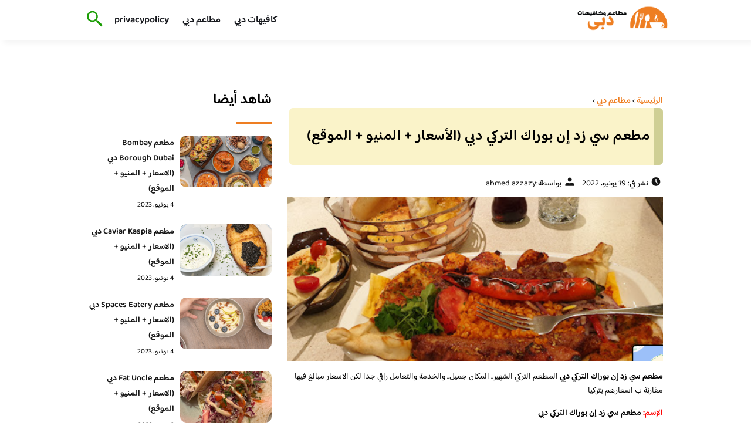

--- FILE ---
content_type: text/html; charset=UTF-8
request_url: https://dubai010.com/%D9%85%D8%B7%D8%B9%D9%85-%D8%B3%D9%8A-%D8%B2%D8%AF-%D8%A5%D9%86-%D8%A8%D9%88%D8%B1%D8%A7%D9%83-%D8%A7%D9%84%D8%AA%D8%B1%D9%83%D9%8A-%D8%AF%D8%A8%D9%8A/
body_size: 19233
content:
<!DOCTYPE html>
<html dir="rtl" lang="ar" class="no-js">
<head><meta charset="UTF-8"><script>if(navigator.userAgent.match(/MSIE|Internet Explorer/i)||navigator.userAgent.match(/Trident\/7\..*?rv:11/i)){var href=document.location.href;if(!href.match(/[?&]nowprocket/)){if(href.indexOf("?")==-1){if(href.indexOf("#")==-1){document.location.href=href+"?nowprocket=1"}else{document.location.href=href.replace("#","?nowprocket=1#")}}else{if(href.indexOf("#")==-1){document.location.href=href+"&nowprocket=1"}else{document.location.href=href.replace("#","&nowprocket=1#")}}}}</script><script>class RocketLazyLoadScripts{constructor(){this.v="1.2.3",this.triggerEvents=["keydown","mousedown","mousemove","touchmove","touchstart","touchend","wheel"],this.userEventHandler=this._triggerListener.bind(this),this.touchStartHandler=this._onTouchStart.bind(this),this.touchMoveHandler=this._onTouchMove.bind(this),this.touchEndHandler=this._onTouchEnd.bind(this),this.clickHandler=this._onClick.bind(this),this.interceptedClicks=[],window.addEventListener("pageshow",t=>{this.persisted=t.persisted}),window.addEventListener("DOMContentLoaded",()=>{this._preconnect3rdParties()}),this.delayedScripts={normal:[],async:[],defer:[]},this.trash=[],this.allJQueries=[]}_addUserInteractionListener(t){if(document.hidden){t._triggerListener();return}this.triggerEvents.forEach(e=>window.addEventListener(e,t.userEventHandler,{passive:!0})),window.addEventListener("touchstart",t.touchStartHandler,{passive:!0}),window.addEventListener("mousedown",t.touchStartHandler),document.addEventListener("visibilitychange",t.userEventHandler)}_removeUserInteractionListener(){this.triggerEvents.forEach(t=>window.removeEventListener(t,this.userEventHandler,{passive:!0})),document.removeEventListener("visibilitychange",this.userEventHandler)}_onTouchStart(t){"HTML"!==t.target.tagName&&(window.addEventListener("touchend",this.touchEndHandler),window.addEventListener("mouseup",this.touchEndHandler),window.addEventListener("touchmove",this.touchMoveHandler,{passive:!0}),window.addEventListener("mousemove",this.touchMoveHandler),t.target.addEventListener("click",this.clickHandler),this._renameDOMAttribute(t.target,"onclick","rocket-onclick"),this._pendingClickStarted())}_onTouchMove(t){window.removeEventListener("touchend",this.touchEndHandler),window.removeEventListener("mouseup",this.touchEndHandler),window.removeEventListener("touchmove",this.touchMoveHandler,{passive:!0}),window.removeEventListener("mousemove",this.touchMoveHandler),t.target.removeEventListener("click",this.clickHandler),this._renameDOMAttribute(t.target,"rocket-onclick","onclick"),this._pendingClickFinished()}_onTouchEnd(t){window.removeEventListener("touchend",this.touchEndHandler),window.removeEventListener("mouseup",this.touchEndHandler),window.removeEventListener("touchmove",this.touchMoveHandler,{passive:!0}),window.removeEventListener("mousemove",this.touchMoveHandler)}_onClick(t){t.target.removeEventListener("click",this.clickHandler),this._renameDOMAttribute(t.target,"rocket-onclick","onclick"),this.interceptedClicks.push(t),t.preventDefault(),t.stopPropagation(),t.stopImmediatePropagation(),this._pendingClickFinished()}_replayClicks(){window.removeEventListener("touchstart",this.touchStartHandler,{passive:!0}),window.removeEventListener("mousedown",this.touchStartHandler),this.interceptedClicks.forEach(t=>{t.target.dispatchEvent(new MouseEvent("click",{view:t.view,bubbles:!0,cancelable:!0}))})}_waitForPendingClicks(){return new Promise(t=>{this._isClickPending?this._pendingClickFinished=t:t()})}_pendingClickStarted(){this._isClickPending=!0}_pendingClickFinished(){this._isClickPending=!1}_renameDOMAttribute(t,e,r){t.hasAttribute&&t.hasAttribute(e)&&(event.target.setAttribute(r,event.target.getAttribute(e)),event.target.removeAttribute(e))}_triggerListener(){this._removeUserInteractionListener(this),"loading"===document.readyState?document.addEventListener("DOMContentLoaded",this._loadEverythingNow.bind(this)):this._loadEverythingNow()}_preconnect3rdParties(){let t=[];document.querySelectorAll("script[type=rocketlazyloadscript]").forEach(e=>{if(e.hasAttribute("src")){let r=new URL(e.src).origin;r!==location.origin&&t.push({src:r,crossOrigin:e.crossOrigin||"module"===e.getAttribute("data-rocket-type")})}}),t=[...new Map(t.map(t=>[JSON.stringify(t),t])).values()],this._batchInjectResourceHints(t,"preconnect")}async _loadEverythingNow(){this.lastBreath=Date.now(),this._delayEventListeners(this),this._delayJQueryReady(this),this._handleDocumentWrite(),this._registerAllDelayedScripts(),this._preloadAllScripts(),await this._loadScriptsFromList(this.delayedScripts.normal),await this._loadScriptsFromList(this.delayedScripts.defer),await this._loadScriptsFromList(this.delayedScripts.async);try{await this._triggerDOMContentLoaded(),await this._triggerWindowLoad()}catch(t){console.error(t)}window.dispatchEvent(new Event("rocket-allScriptsLoaded")),this._waitForPendingClicks().then(()=>{this._replayClicks()}),this._emptyTrash()}_registerAllDelayedScripts(){document.querySelectorAll("script[type=rocketlazyloadscript]").forEach(t=>{t.hasAttribute("data-rocket-src")?t.hasAttribute("async")&&!1!==t.async?this.delayedScripts.async.push(t):t.hasAttribute("defer")&&!1!==t.defer||"module"===t.getAttribute("data-rocket-type")?this.delayedScripts.defer.push(t):this.delayedScripts.normal.push(t):this.delayedScripts.normal.push(t)})}async _transformScript(t){return new Promise((await this._littleBreath(),navigator.userAgent.indexOf("Firefox/")>0||""===navigator.vendor)?e=>{let r=document.createElement("script");[...t.attributes].forEach(t=>{let e=t.nodeName;"type"!==e&&("data-rocket-type"===e&&(e="type"),"data-rocket-src"===e&&(e="src"),r.setAttribute(e,t.nodeValue))}),t.text&&(r.text=t.text),r.hasAttribute("src")?(r.addEventListener("load",e),r.addEventListener("error",e)):(r.text=t.text,e());try{t.parentNode.replaceChild(r,t)}catch(i){e()}}:async e=>{function r(){t.setAttribute("data-rocket-status","failed"),e()}try{let i=t.getAttribute("data-rocket-type"),n=t.getAttribute("data-rocket-src");t.text,i?(t.type=i,t.removeAttribute("data-rocket-type")):t.removeAttribute("type"),t.addEventListener("load",function r(){t.setAttribute("data-rocket-status","executed"),e()}),t.addEventListener("error",r),n?(t.removeAttribute("data-rocket-src"),t.src=n):t.src="data:text/javascript;base64,"+window.btoa(unescape(encodeURIComponent(t.text)))}catch(s){r()}})}async _loadScriptsFromList(t){let e=t.shift();return e&&e.isConnected?(await this._transformScript(e),this._loadScriptsFromList(t)):Promise.resolve()}_preloadAllScripts(){this._batchInjectResourceHints([...this.delayedScripts.normal,...this.delayedScripts.defer,...this.delayedScripts.async],"preload")}_batchInjectResourceHints(t,e){var r=document.createDocumentFragment();t.forEach(t=>{let i=t.getAttribute&&t.getAttribute("data-rocket-src")||t.src;if(i){let n=document.createElement("link");n.href=i,n.rel=e,"preconnect"!==e&&(n.as="script"),t.getAttribute&&"module"===t.getAttribute("data-rocket-type")&&(n.crossOrigin=!0),t.crossOrigin&&(n.crossOrigin=t.crossOrigin),t.integrity&&(n.integrity=t.integrity),r.appendChild(n),this.trash.push(n)}}),document.head.appendChild(r)}_delayEventListeners(t){let e={};function r(t,r){!function t(r){!e[r]&&(e[r]={originalFunctions:{add:r.addEventListener,remove:r.removeEventListener},eventsToRewrite:[]},r.addEventListener=function(){arguments[0]=i(arguments[0]),e[r].originalFunctions.add.apply(r,arguments)},r.removeEventListener=function(){arguments[0]=i(arguments[0]),e[r].originalFunctions.remove.apply(r,arguments)});function i(t){return e[r].eventsToRewrite.indexOf(t)>=0?"rocket-"+t:t}}(t),e[t].eventsToRewrite.push(r)}function i(t,e){let r=t[e];Object.defineProperty(t,e,{get:()=>r||function(){},set(i){t["rocket"+e]=r=i}})}r(document,"DOMContentLoaded"),r(window,"DOMContentLoaded"),r(window,"load"),r(window,"pageshow"),r(document,"readystatechange"),i(document,"onreadystatechange"),i(window,"onload"),i(window,"onpageshow")}_delayJQueryReady(t){let e;function r(r){if(r&&r.fn&&!t.allJQueries.includes(r)){r.fn.ready=r.fn.init.prototype.ready=function(e){return t.domReadyFired?e.bind(document)(r):document.addEventListener("rocket-DOMContentLoaded",()=>e.bind(document)(r)),r([])};let i=r.fn.on;r.fn.on=r.fn.init.prototype.on=function(){if(this[0]===window){function t(t){return t.split(" ").map(t=>"load"===t||0===t.indexOf("load.")?"rocket-jquery-load":t).join(" ")}"string"==typeof arguments[0]||arguments[0]instanceof String?arguments[0]=t(arguments[0]):"object"==typeof arguments[0]&&Object.keys(arguments[0]).forEach(e=>{let r=arguments[0][e];delete arguments[0][e],arguments[0][t(e)]=r})}return i.apply(this,arguments),this},t.allJQueries.push(r)}e=r}r(window.jQuery),Object.defineProperty(window,"jQuery",{get:()=>e,set(t){r(t)}})}async _triggerDOMContentLoaded(){this.domReadyFired=!0,await this._littleBreath(),document.dispatchEvent(new Event("rocket-DOMContentLoaded")),await this._littleBreath(),window.dispatchEvent(new Event("rocket-DOMContentLoaded")),await this._littleBreath(),document.dispatchEvent(new Event("rocket-readystatechange")),await this._littleBreath(),document.rocketonreadystatechange&&document.rocketonreadystatechange()}async _triggerWindowLoad(){await this._littleBreath(),window.dispatchEvent(new Event("rocket-load")),await this._littleBreath(),window.rocketonload&&window.rocketonload(),await this._littleBreath(),this.allJQueries.forEach(t=>t(window).trigger("rocket-jquery-load")),await this._littleBreath();let t=new Event("rocket-pageshow");t.persisted=this.persisted,window.dispatchEvent(t),await this._littleBreath(),window.rocketonpageshow&&window.rocketonpageshow({persisted:this.persisted})}_handleDocumentWrite(){let t=new Map;document.write=document.writeln=function(e){let r=document.currentScript;r||console.error("WPRocket unable to document.write this: "+e);let i=document.createRange(),n=r.parentElement,s=t.get(r);void 0===s&&(s=r.nextSibling,t.set(r,s));let a=document.createDocumentFragment();i.setStart(a,0),a.appendChild(i.createContextualFragment(e)),n.insertBefore(a,s)}}async _littleBreath(){Date.now()-this.lastBreath>45&&(await this._requestAnimFrame(),this.lastBreath=Date.now())}async _requestAnimFrame(){return document.hidden?new Promise(t=>setTimeout(t)):new Promise(t=>requestAnimationFrame(t))}_emptyTrash(){this.trash.forEach(t=>t.remove())}static run(){let t=new RocketLazyLoadScripts;t._addUserInteractionListener(t)}}RocketLazyLoadScripts.run();</script>
	
	<meta name="viewport" content="width=device-width">
	<title>مطعم سي زد إن بوراك التركي دبي (الأسعار + المنيو + الموقع) - مطاعم و كافيهات دبي</title><link rel="preload" as="font" href="https://fonts.gstatic.com/s/baloobhaijaan2/v21/zYX9KUwuEqdVGqM8tPDdAA_Y-_bMAIRsdO_q.woff2" crossorigin><link rel="preload" as="font" href="https://fonts.gstatic.com/s/baloobhaijaan2/v21/zYX9KUwuEqdVGqM8tPDdAA_Y-_bMAI9sdO_q.woff2" crossorigin><link rel="preload" as="font" href="https://fonts.gstatic.com/s/baloobhaijaan2/v21/zYX9KUwuEqdVGqM8tPDdAA_Y-_bMAIFsdA.woff2" crossorigin><style id="wpr-usedcss">@font-face{font-family:'Baloo Bhaijaan 2';font-style:normal;font-weight:400;font-display:swap;src:url(https://fonts.gstatic.com/s/baloobhaijaan2/v21/zYX9KUwuEqdVGqM8tPDdAA_Y-_bMAIRsdO_q.woff2) format('woff2');unicode-range:U+0600-06FF,U+0750-077F,U+0870-088E,U+0890-0891,U+0897-08E1,U+08E3-08FF,U+200C-200E,U+2010-2011,U+204F,U+2E41,U+FB50-FDFF,U+FE70-FE74,U+FE76-FEFC,U+102E0-102FB,U+10E60-10E7E,U+10EC2-10EC4,U+10EFC-10EFF,U+1EE00-1EE03,U+1EE05-1EE1F,U+1EE21-1EE22,U+1EE24,U+1EE27,U+1EE29-1EE32,U+1EE34-1EE37,U+1EE39,U+1EE3B,U+1EE42,U+1EE47,U+1EE49,U+1EE4B,U+1EE4D-1EE4F,U+1EE51-1EE52,U+1EE54,U+1EE57,U+1EE59,U+1EE5B,U+1EE5D,U+1EE5F,U+1EE61-1EE62,U+1EE64,U+1EE67-1EE6A,U+1EE6C-1EE72,U+1EE74-1EE77,U+1EE79-1EE7C,U+1EE7E,U+1EE80-1EE89,U+1EE8B-1EE9B,U+1EEA1-1EEA3,U+1EEA5-1EEA9,U+1EEAB-1EEBB,U+1EEF0-1EEF1}@font-face{font-family:'Baloo Bhaijaan 2';font-style:normal;font-weight:400;font-display:swap;src:url(https://fonts.gstatic.com/s/baloobhaijaan2/v21/zYX9KUwuEqdVGqM8tPDdAA_Y-_bMAI9sdO_q.woff2) format('woff2');unicode-range:U+0100-02BA,U+02BD-02C5,U+02C7-02CC,U+02CE-02D7,U+02DD-02FF,U+0304,U+0308,U+0329,U+1D00-1DBF,U+1E00-1E9F,U+1EF2-1EFF,U+2020,U+20A0-20AB,U+20AD-20C0,U+2113,U+2C60-2C7F,U+A720-A7FF}@font-face{font-family:'Baloo Bhaijaan 2';font-style:normal;font-weight:400;font-display:swap;src:url(https://fonts.gstatic.com/s/baloobhaijaan2/v21/zYX9KUwuEqdVGqM8tPDdAA_Y-_bMAIFsdA.woff2) format('woff2');unicode-range:U+0000-00FF,U+0131,U+0152-0153,U+02BB-02BC,U+02C6,U+02DA,U+02DC,U+0304,U+0308,U+0329,U+2000-206F,U+20AC,U+2122,U+2191,U+2193,U+2212,U+2215,U+FEFF,U+FFFD}@font-face{font-family:'Baloo Bhaijaan 2';font-style:normal;font-weight:600;font-display:swap;src:url(https://fonts.gstatic.com/s/baloobhaijaan2/v21/zYX9KUwuEqdVGqM8tPDdAA_Y-_bMAIRsdO_q.woff2) format('woff2');unicode-range:U+0600-06FF,U+0750-077F,U+0870-088E,U+0890-0891,U+0897-08E1,U+08E3-08FF,U+200C-200E,U+2010-2011,U+204F,U+2E41,U+FB50-FDFF,U+FE70-FE74,U+FE76-FEFC,U+102E0-102FB,U+10E60-10E7E,U+10EC2-10EC4,U+10EFC-10EFF,U+1EE00-1EE03,U+1EE05-1EE1F,U+1EE21-1EE22,U+1EE24,U+1EE27,U+1EE29-1EE32,U+1EE34-1EE37,U+1EE39,U+1EE3B,U+1EE42,U+1EE47,U+1EE49,U+1EE4B,U+1EE4D-1EE4F,U+1EE51-1EE52,U+1EE54,U+1EE57,U+1EE59,U+1EE5B,U+1EE5D,U+1EE5F,U+1EE61-1EE62,U+1EE64,U+1EE67-1EE6A,U+1EE6C-1EE72,U+1EE74-1EE77,U+1EE79-1EE7C,U+1EE7E,U+1EE80-1EE89,U+1EE8B-1EE9B,U+1EEA1-1EEA3,U+1EEA5-1EEA9,U+1EEAB-1EEBB,U+1EEF0-1EEF1}@font-face{font-family:'Baloo Bhaijaan 2';font-style:normal;font-weight:600;font-display:swap;src:url(https://fonts.gstatic.com/s/baloobhaijaan2/v21/zYX9KUwuEqdVGqM8tPDdAA_Y-_bMAI9sdO_q.woff2) format('woff2');unicode-range:U+0100-02BA,U+02BD-02C5,U+02C7-02CC,U+02CE-02D7,U+02DD-02FF,U+0304,U+0308,U+0329,U+1D00-1DBF,U+1E00-1E9F,U+1EF2-1EFF,U+2020,U+20A0-20AB,U+20AD-20C0,U+2113,U+2C60-2C7F,U+A720-A7FF}@font-face{font-family:'Baloo Bhaijaan 2';font-style:normal;font-weight:600;font-display:swap;src:url(https://fonts.gstatic.com/s/baloobhaijaan2/v21/zYX9KUwuEqdVGqM8tPDdAA_Y-_bMAIFsdA.woff2) format('woff2');unicode-range:U+0000-00FF,U+0131,U+0152-0153,U+02BB-02BC,U+02C6,U+02DA,U+02DC,U+0304,U+0308,U+0329,U+2000-206F,U+20AC,U+2122,U+2191,U+2193,U+2212,U+2215,U+FEFF,U+FFFD}body{font-family:'baloo bhaijaan 2',sans-serif;margin:0;text-align:right;overflow-x:hidden;padding-top:80px;font-weight:400;padding-top:90px}:focus{outline:0}a{text-decoration:none;color:#151515}a:hover{color:#ee7e22}h2{font-size:16px;line-height:26px}ul{margin:0;padding:0;list-style:none}li{font-size:14px;line-height:24px}img{max-width:100%;display:block;height:inherit}p{font-size:14px;line-height:24px}.row{display:flex;flex-wrap:wrap}.clearfix:after{content:"";display:block;clear:both}.col-w-8{width:66.66666667%}.col-w-6{width:50%}.col-w-5{width:41.66666667%}.col-w-4{width:33.33333333%}.col-w-3{width:25%}.container{width:1000px;margin:auto}.section{margin-top:60px}header.header{position:fixed;top:0;right:0;width:100%;z-index:9999}header.header .row{align-items:center}#mobileNav{display:none;background:#fff;padding:20px;position:relative;border-top:1px solid #e5e5e5}#mobileNav li{width:100%;margin-bottom:10px}.close-mobileNav{position:absolute;left:20px;top:20px;z-index:2}.logo-wrap{flex:1}.logo-wrap a{display:block;max-width:200px}.logo-wrap img{width:160px}.mainM_t{display:none}.top-header{padding:10px 0;background-color:#fff;box-shadow:6px 5px 10px 0 rgba(0,0,0,.05)}.nav li{position:relative;display:inline-block;margin-left:20px}.nav li a{color:#16181d;font-size:16px;font-weight:600}.article{position:relative;margin:10px}.article h2 a{transition:all .3s}.article:hover h2 a{color:#ee7e22}.article img{width:100%;height:100%;object-fit:cover;border-radius:10px}.footer_content{background:#151515;padding:30px 0;margin-top:60px;color:#fff}.footer_content ul.brands_links li a{color:#fff;font-size:14px;transition:all .3s}.footer_content ul.brands_links li a:hover{color:#a81522}.footer_content ul.brands_links li{width:48%;display:inline-block;margin-bottom:10px}.widget_title_footer{margin:0 20px}.copyright{background:#000;padding:30px 0}.copyright p{margin:0;color:#fff;text-align:center}.copyright a{color:#fff}.mainContentWrap{margin-top:60px}.breadcrumbs{font-size:14px}.breadcrumbs a{color:#ee7e22;font-weight:600}.titleHead{margin:10px}.titleHead h1.title{font-size:24px}.titleHead .meta-article li{margin-left:10px}.meta-article{display:flex}.meta-article li{display:flex;font-size:14px}.sidebarWrap{margin:0 10px}.category-widget h3,.posts-widget h3{font-size:24px;margin:0 0 20px;position:relative;padding-bottom:20px}.category-widget h3::before,.posts-widget h3::before{content:"";position:absolute;width:60px;height:3px;background:#ee7e22;bottom:0;right:0}.category-widget ul{margin-right:20px}.category-widget ul li{margin-bottom:10px;font-size:14px}.posts-widget .row{margin-bottom:20px}.posts-widget h2{font-size:14px;margin:0;padding-right:10px}.posts-widget img{border-radius:10px}.posts-widget .time-post{padding-right:10px;font-size:12px}.content-post{margin:10px}.tags-wprapper{margin:30px 0}.tags-wprapper h4{font-size:24px;margin:0 10px 20px;position:relative;padding-bottom:20px}.tags-wprapper h4::before{content:"";position:absolute;width:60px;height:5px;background:#ee7e22;bottom:0;right:0;border-radius:10px}.tags-wprapper a{display:inline-block;padding:6px 14px;background:#a81522;color:#fff;margin-right:10px;margin-bottom:10px;font-size:14px;border-radius:10px}#relatedPostWrapper h4{font-size:24px;margin:0 10px 20px;position:relative;padding-bottom:20px}#relatedPostWrapper{margin:30px 0}#relatedPostWrapper h4::before{content:"";position:absolute;width:60px;height:5px;background:#ee7e22;bottom:0;right:0;border-radius:10px}#mainSearch{display:none;position:fixed;height:100%;width:100%;background:#1c1c1c;top:0;padding-top:300px;z-index:9}#mainSearch .text-search-field{width:80%;margin:0 10%}#mainSearch .text-search-field input[type=text]{font-family:'baloo bhaijaan 2',sans-serif;width:100%;padding:20px;font-size:16px;box-sizing:border-box}.close-mainSearch{position:absolute;right:10%;top:220px}.icon{width:20px;height:20px;background-image:url(https://dubai010.com/wp-content/themes/uaezoom/img/icons_sprite.svg);display:block;background-size:315px;margin-left:5px}.icon.icon-time{background-position:-30px -30px}.icon.icon-user{background-position:-120px 0}.icon.icon-close{background-position:-454px -715px;width:40px;height:40px;background-size:805px}.icon-search{background-position:220px -48px;background-size:500px;width:30px;height:30px}.footer{margin-top:60px}.category-widget ul li::before{content:"";color:#27748a;font-weight:700;display:inline-block;margin-right:-1em;width:15px;height:6px;background:#e5eeff;margin-left:10px;border-radius:10px}@media screen and (max-width:1024px){.container{width:840px}.nav-primary{display:none}a.mainM_t{display:block;text-align:right;padding:10px;position:absolute;left:20px;top:13px;border-radius:5px;z-index:1;height:30px;width:30px}a.mainM_t .bar{display:block;width:28px;height:4px;background:#ee7e22;margin:5px 1px;border-radius:5px}.serach-icon-btn{position:absolute;left:90px}}@media screen and (max-width:920px){.container{width:740px}}@media screen and (max-width:768px){.container{width:100%;padding:0 20px;box-sizing:border-box}.article{margin-bottom:30px}.col-m-12{width:100%}.col-m-6{width:50%}.footer_content .row>div{margin-bottom:20px}}.content-link1{border-right:15px solid #cfcf95;display:inline-block;margin-bottom:20px;padding:12px 7px;width:94%;background:#f4e6917d;letter-spacing:.5px;border-radius:6px!important}img.emoji{display:inline!important;border:none!important;box-shadow:none!important;height:1em!important;width:1em!important;margin:0 .07em!important;vertical-align:-.1em!important;background:0 0!important;padding:0!important}:where(.wp-block-button__link){box-shadow:none;text-decoration:none;border-radius:9999px;padding:calc(.667em + 2px) calc(1.333em + 2px)}:where(.wp-block-columns.has-background){padding:1.25em 2.375em}:where(.wp-block-post-comments input[type=submit]){border:none}:where(.wp-block-file__button){border-radius:2em;padding:.5em 1em}:where(.wp-block-file__button):is(a):active,:where(.wp-block-file__button):is(a):focus,:where(.wp-block-file__button):is(a):hover,:where(.wp-block-file__button):is(a):visited{box-shadow:none;color:#fff;opacity:.85;text-decoration:none}ul{box-sizing:border-box}:where(.wp-block-navigation .wp-block-navigation__submenu-container .wp-block-navigation-item a:not(.wp-element-button)),:where(.wp-block-navigation .wp-block-navigation__submenu-container .wp-block-navigation-submenu a:not(.wp-element-button)),:where(.wp-block-navigation.has-background .wp-block-navigation-item a:not(.wp-element-button)),:where(.wp-block-navigation.has-background .wp-block-navigation-submenu a:not(.wp-element-button)){padding:.5em 1em}:where(p.has-text-color:not(.has-link-color)) a{color:inherit}:where(.wp-block-search__button){border:1px solid #ccc;padding:.375em .625em}:where(.wp-block-search__button-inside .wp-block-search__inside-wrapper){padding:4px;border:1px solid #949494}:where(.wp-block-search__button-inside .wp-block-search__inside-wrapper) .wp-block-search__input{border-radius:0;border:none;padding:0 .25em 0 0}:where(.wp-block-search__button-inside .wp-block-search__inside-wrapper) .wp-block-search__input:focus{outline:0}:where(.wp-block-search__button-inside .wp-block-search__inside-wrapper) :where(.wp-block-search__button){padding:.125em .5em}:root{--wp--preset--font-size--normal:16px;--wp--preset--font-size--huge:42px}html :where(.has-border-color){border-style:solid}html :where([style*=border-top-color]){border-top-style:solid}html :where([style*=border-right-color]){border-left-style:solid}html :where([style*=border-bottom-color]){border-bottom-style:solid}html :where([style*=border-left-color]){border-right-style:solid}html :where([style*=border-width]){border-style:solid}html :where([style*=border-top-width]){border-top-style:solid}html :where([style*=border-right-width]){border-left-style:solid}html :where([style*=border-bottom-width]){border-bottom-style:solid}html :where([style*=border-left-width]){border-right-style:solid}html :where(img[class*=wp-image-]){height:auto;max-width:100%}body{--wp--preset--color--black:#000000;--wp--preset--color--cyan-bluish-gray:#abb8c3;--wp--preset--color--white:#ffffff;--wp--preset--color--pale-pink:#f78da7;--wp--preset--color--vivid-red:#cf2e2e;--wp--preset--color--luminous-vivid-orange:#ff6900;--wp--preset--color--luminous-vivid-amber:#fcb900;--wp--preset--color--light-green-cyan:#7bdcb5;--wp--preset--color--vivid-green-cyan:#00d084;--wp--preset--color--pale-cyan-blue:#8ed1fc;--wp--preset--color--vivid-cyan-blue:#0693e3;--wp--preset--color--vivid-purple:#9b51e0;--wp--preset--gradient--vivid-cyan-blue-to-vivid-purple:linear-gradient(135deg,rgba(6, 147, 227, 1) 0%,rgb(155, 81, 224) 100%);--wp--preset--gradient--light-green-cyan-to-vivid-green-cyan:linear-gradient(135deg,rgb(122, 220, 180) 0%,rgb(0, 208, 130) 100%);--wp--preset--gradient--luminous-vivid-amber-to-luminous-vivid-orange:linear-gradient(135deg,rgba(252, 185, 0, 1) 0%,rgba(255, 105, 0, 1) 100%);--wp--preset--gradient--luminous-vivid-orange-to-vivid-red:linear-gradient(135deg,rgba(255, 105, 0, 1) 0%,rgb(207, 46, 46) 100%);--wp--preset--gradient--very-light-gray-to-cyan-bluish-gray:linear-gradient(135deg,rgb(238, 238, 238) 0%,rgb(169, 184, 195) 100%);--wp--preset--gradient--cool-to-warm-spectrum:linear-gradient(135deg,rgb(74, 234, 220) 0%,rgb(151, 120, 209) 20%,rgb(207, 42, 186) 40%,rgb(238, 44, 130) 60%,rgb(251, 105, 98) 80%,rgb(254, 248, 76) 100%);--wp--preset--gradient--blush-light-purple:linear-gradient(135deg,rgb(255, 206, 236) 0%,rgb(152, 150, 240) 100%);--wp--preset--gradient--blush-bordeaux:linear-gradient(135deg,rgb(254, 205, 165) 0%,rgb(254, 45, 45) 50%,rgb(107, 0, 62) 100%);--wp--preset--gradient--luminous-dusk:linear-gradient(135deg,rgb(255, 203, 112) 0%,rgb(199, 81, 192) 50%,rgb(65, 88, 208) 100%);--wp--preset--gradient--pale-ocean:linear-gradient(135deg,rgb(255, 245, 203) 0%,rgb(182, 227, 212) 50%,rgb(51, 167, 181) 100%);--wp--preset--gradient--electric-grass:linear-gradient(135deg,rgb(202, 248, 128) 0%,rgb(113, 206, 126) 100%);--wp--preset--gradient--midnight:linear-gradient(135deg,rgb(2, 3, 129) 0%,rgb(40, 116, 252) 100%);--wp--preset--duotone--dark-grayscale:url('#wp-duotone-dark-grayscale');--wp--preset--duotone--grayscale:url('#wp-duotone-grayscale');--wp--preset--duotone--purple-yellow:url('#wp-duotone-purple-yellow');--wp--preset--duotone--blue-red:url('#wp-duotone-blue-red');--wp--preset--duotone--midnight:url('#wp-duotone-midnight');--wp--preset--duotone--magenta-yellow:url('#wp-duotone-magenta-yellow');--wp--preset--duotone--purple-green:url('#wp-duotone-purple-green');--wp--preset--duotone--blue-orange:url('#wp-duotone-blue-orange');--wp--preset--font-size--small:13px;--wp--preset--font-size--medium:20px;--wp--preset--font-size--large:36px;--wp--preset--font-size--x-large:42px;--wp--preset--spacing--20:0.44rem;--wp--preset--spacing--30:0.67rem;--wp--preset--spacing--40:1rem;--wp--preset--spacing--50:1.5rem;--wp--preset--spacing--60:2.25rem;--wp--preset--spacing--70:3.38rem;--wp--preset--spacing--80:5.06rem}:where(.is-layout-flex){gap:.5em}:where(.wp-block-columns.is-layout-flex){gap:2em}</style>
	<meta name="viewport" content="width=device-width, initial-scale=1" />
    <link rel="shortcut icon" type="image/x-icon" href="#" />
	
	<link rel="preconnect" href="https://fonts.gstatic.com" crossorigin>
	
    

	<!--[if lt IE 9]>
	<script type="rocketlazyloadscript" data-rocket-src="http://html5shiv.googlecode.com/svn/trunk/html5.js"></script>
	<script type="rocketlazyloadscript" data-rocket-src="http://css3-mediaqueries-js.googlecode.com/svn/trunk/css3-mediaqueries.js"></script>
	<![endif]
	
	<script type="rocketlazyloadscript" data-rocket-src="http://code.jquery.com/jquery-1.9.1.min.js"></script>-->
	<script type="rocketlazyloadscript" data-minify="1" async data-rocket-src="https://dubai010.com/wp-content/cache/min/1/tag/js/gpt.js?ver=1715888258"></script>
<script type="rocketlazyloadscript">
  window.googletag = window.googletag || {cmd: []};
  googletag.cmd.push(function() {
    googletag.defineSlot('/108861785/dubai010_Rectangle_Sticky', [300, 250], 'div-gpt-ad-1715888155004-0').addService(googletag.pubads());
    googletag.pubads().enableSingleRequest();
    googletag.enableServices();
  });
</script>

	<script type="rocketlazyloadscript">window.addEventListener('DOMContentLoaded', function() {
	   $(document).ready(function(){		  
			//$("img").on('error', function() { $(this).hide(); });
			$("img").on('error', function() { $(this).attr('src','/wp-content/themes/uaezoom/img/default.jpg'); });
		});
	});</script>
	<meta name='robots' content='index, follow, max-image-preview:large, max-snippet:-1, max-video-preview:-1' />

	<!-- This site is optimized with the Yoast SEO plugin v20.6 - https://yoast.com/wordpress/plugins/seo/ -->
	<meta name="description" content="مطعم سي زد إن بوراك التركي دبي المطعم التركي الشهير.. المكان جميل.. والخدمة والتعامل راقي جدا لكن الاسعار مبالغ فيها مقارنة ب اسعارهم بتركيا" />
	<link rel="canonical" href="https://dubai010.com/مطعم-سي-زد-إن-بوراك-التركي-دبي/" />
	<meta property="og:locale" content="ar_AR" />
	<meta property="og:type" content="article" />
	<meta property="og:title" content="مطعم سي زد إن بوراك التركي دبي (الأسعار + المنيو + الموقع) - مطاعم و كافيهات دبي" />
	<meta property="og:description" content="مطعم سي زد إن بوراك التركي دبي المطعم التركي الشهير.. المكان جميل.. والخدمة والتعامل راقي جدا لكن الاسعار مبالغ فيها مقارنة ب اسعارهم بتركيا" />
	<meta property="og:url" content="https://dubai010.com/مطعم-سي-زد-إن-بوراك-التركي-دبي/" />
	<meta property="og:site_name" content="مطاعم و كافيهات دبي" />
	<meta property="article:published_time" content="2022-06-19T19:44:58+00:00" />
	<meta property="article:modified_time" content="2022-06-19T19:45:22+00:00" />
	<meta property="og:image" content="https://dubai010.com/wp-content/uploads/2022/06/Untitled-95.png" />
	<meta property="og:image:width" content="719" />
	<meta property="og:image:height" content="315" />
	<meta property="og:image:type" content="image/png" />
	<meta name="author" content="ahmed azzazy" />
	<meta name="twitter:card" content="summary_large_image" />
	<meta name="twitter:label1" content="كُتب بواسطة" />
	<meta name="twitter:data1" content="ahmed azzazy" />
	<meta name="twitter:label2" content="وقت القراءة المُقدّر" />
	<meta name="twitter:data2" content="4 دقائق" />
	<script type="application/ld+json" class="yoast-schema-graph">{"@context":"https://schema.org","@graph":[{"@type":"WebPage","@id":"https://dubai010.com/%d9%85%d8%b7%d8%b9%d9%85-%d8%b3%d9%8a-%d8%b2%d8%af-%d8%a5%d9%86-%d8%a8%d9%88%d8%b1%d8%a7%d9%83-%d8%a7%d9%84%d8%aa%d8%b1%d9%83%d9%8a-%d8%af%d8%a8%d9%8a/","url":"https://dubai010.com/%d9%85%d8%b7%d8%b9%d9%85-%d8%b3%d9%8a-%d8%b2%d8%af-%d8%a5%d9%86-%d8%a8%d9%88%d8%b1%d8%a7%d9%83-%d8%a7%d9%84%d8%aa%d8%b1%d9%83%d9%8a-%d8%af%d8%a8%d9%8a/","name":"مطعم سي زد إن بوراك التركي دبي (الأسعار + المنيو + الموقع) - مطاعم و كافيهات دبي","isPartOf":{"@id":"https://dubai010.com/#website"},"primaryImageOfPage":{"@id":"https://dubai010.com/%d9%85%d8%b7%d8%b9%d9%85-%d8%b3%d9%8a-%d8%b2%d8%af-%d8%a5%d9%86-%d8%a8%d9%88%d8%b1%d8%a7%d9%83-%d8%a7%d9%84%d8%aa%d8%b1%d9%83%d9%8a-%d8%af%d8%a8%d9%8a/#primaryimage"},"image":{"@id":"https://dubai010.com/%d9%85%d8%b7%d8%b9%d9%85-%d8%b3%d9%8a-%d8%b2%d8%af-%d8%a5%d9%86-%d8%a8%d9%88%d8%b1%d8%a7%d9%83-%d8%a7%d9%84%d8%aa%d8%b1%d9%83%d9%8a-%d8%af%d8%a8%d9%8a/#primaryimage"},"thumbnailUrl":"https://dubai010.com/wp-content/uploads/2022/06/Untitled-95.png","datePublished":"2022-06-19T19:44:58+00:00","dateModified":"2022-06-19T19:45:22+00:00","author":{"@id":"https://dubai010.com/#/schema/person/4b2c8acfa161f2331ffcd6272adc32bb"},"description":"مطعم سي زد إن بوراك التركي دبي المطعم التركي الشهير.. المكان جميل.. والخدمة والتعامل راقي جدا لكن الاسعار مبالغ فيها مقارنة ب اسعارهم بتركيا","breadcrumb":{"@id":"https://dubai010.com/%d9%85%d8%b7%d8%b9%d9%85-%d8%b3%d9%8a-%d8%b2%d8%af-%d8%a5%d9%86-%d8%a8%d9%88%d8%b1%d8%a7%d9%83-%d8%a7%d9%84%d8%aa%d8%b1%d9%83%d9%8a-%d8%af%d8%a8%d9%8a/#breadcrumb"},"inLanguage":"ar","potentialAction":[{"@type":"ReadAction","target":["https://dubai010.com/%d9%85%d8%b7%d8%b9%d9%85-%d8%b3%d9%8a-%d8%b2%d8%af-%d8%a5%d9%86-%d8%a8%d9%88%d8%b1%d8%a7%d9%83-%d8%a7%d9%84%d8%aa%d8%b1%d9%83%d9%8a-%d8%af%d8%a8%d9%8a/"]}]},{"@type":"ImageObject","inLanguage":"ar","@id":"https://dubai010.com/%d9%85%d8%b7%d8%b9%d9%85-%d8%b3%d9%8a-%d8%b2%d8%af-%d8%a5%d9%86-%d8%a8%d9%88%d8%b1%d8%a7%d9%83-%d8%a7%d9%84%d8%aa%d8%b1%d9%83%d9%8a-%d8%af%d8%a8%d9%8a/#primaryimage","url":"https://dubai010.com/wp-content/uploads/2022/06/Untitled-95.png","contentUrl":"https://dubai010.com/wp-content/uploads/2022/06/Untitled-95.png","width":719,"height":315},{"@type":"BreadcrumbList","@id":"https://dubai010.com/%d9%85%d8%b7%d8%b9%d9%85-%d8%b3%d9%8a-%d8%b2%d8%af-%d8%a5%d9%86-%d8%a8%d9%88%d8%b1%d8%a7%d9%83-%d8%a7%d9%84%d8%aa%d8%b1%d9%83%d9%8a-%d8%af%d8%a8%d9%8a/#breadcrumb","itemListElement":[{"@type":"ListItem","position":1,"name":"الرئيسية","item":"https://dubai010.com/"},{"@type":"ListItem","position":2,"name":"مطعم سي زد إن بوراك التركي دبي (الأسعار + المنيو + الموقع)"}]},{"@type":"WebSite","@id":"https://dubai010.com/#website","url":"https://dubai010.com/","name":"مطاعم و كافيهات دبي","description":"افضل مطاعم و كافيهات دبي في موقع واحد مطعم او كافي دبي","potentialAction":[{"@type":"SearchAction","target":{"@type":"EntryPoint","urlTemplate":"https://dubai010.com/?s={search_term_string}"},"query-input":"required name=search_term_string"}],"inLanguage":"ar"},{"@type":"Person","@id":"https://dubai010.com/#/schema/person/4b2c8acfa161f2331ffcd6272adc32bb","name":"ahmed azzazy","image":{"@type":"ImageObject","inLanguage":"ar","@id":"https://dubai010.com/#/schema/person/image/","url":"https://secure.gravatar.com/avatar/0047be4b5231b77941143c4a3907b348?s=96&d=mm&r=g","contentUrl":"https://secure.gravatar.com/avatar/0047be4b5231b77941143c4a3907b348?s=96&d=mm&r=g","caption":"ahmed azzazy"},"url":"https://dubai010.com/author/ahmed28/"}]}</script>
	<!-- / Yoast SEO plugin. -->



<link rel="alternate" type="application/rss+xml" title="مطاعم و كافيهات دبي &laquo; مطعم سي زد إن بوراك التركي دبي (الأسعار + المنيو + الموقع) خلاصة التعليقات" href="https://dubai010.com/%d9%85%d8%b7%d8%b9%d9%85-%d8%b3%d9%8a-%d8%b2%d8%af-%d8%a5%d9%86-%d8%a8%d9%88%d8%b1%d8%a7%d9%83-%d8%a7%d9%84%d8%aa%d8%b1%d9%83%d9%8a-%d8%af%d8%a8%d9%8a/feed/" />
<style type="text/css"></style>
	

<style id='global-styles-inline-css' type='text/css'></style>
<style id='rocket-lazyload-inline-css' type='text/css'>
.rll-youtube-player{position:relative;padding-bottom:56.23%;height:0;overflow:hidden;max-width:100%;}.rll-youtube-player:focus-within{outline: 2px solid currentColor;outline-offset: 5px;}.rll-youtube-player iframe{position:absolute;top:0;left:0;width:100%;height:100%;z-index:100;background:0 0}.rll-youtube-player img{bottom:0;display:block;left:0;margin:auto;max-width:100%;width:100%;position:absolute;right:0;top:0;border:none;height:auto;-webkit-transition:.4s all;-moz-transition:.4s all;transition:.4s all}.rll-youtube-player img:hover{-webkit-filter:brightness(75%)}.rll-youtube-player .play{height:100%;width:100%;left:0;top:0;position:absolute;background:url(https://dubai010.com/wp-content/plugins/wp-rocket/assets/img/youtube.png) no-repeat center;background-color: transparent !important;cursor:pointer;border:none;}
</style>
<link rel="https://api.w.org/" href="https://dubai010.com/wp-json/" /><link rel="alternate" type="application/json" href="https://dubai010.com/wp-json/wp/v2/posts/10959" /><link rel="EditURI" type="application/rsd+xml" title="RSD" href="https://dubai010.com/xmlrpc.php?rsd" />
<link rel="wlwmanifest" type="application/wlwmanifest+xml" href="https://dubai010.com/wp-includes/wlwmanifest.xml" />
<meta name="generator" content="WordPress 6.1.9" />
<link rel='shortlink' href='https://dubai010.com/?p=10959' />
<link rel="alternate" type="application/json+oembed" href="https://dubai010.com/wp-json/oembed/1.0/embed?url=https%3A%2F%2Fdubai010.com%2F%25d9%2585%25d8%25b7%25d8%25b9%25d9%2585-%25d8%25b3%25d9%258a-%25d8%25b2%25d8%25af-%25d8%25a5%25d9%2586-%25d8%25a8%25d9%2588%25d8%25b1%25d8%25a7%25d9%2583-%25d8%25a7%25d9%2584%25d8%25aa%25d8%25b1%25d9%2583%25d9%258a-%25d8%25af%25d8%25a8%25d9%258a%2F" />
<link rel="alternate" type="text/xml+oembed" href="https://dubai010.com/wp-json/oembed/1.0/embed?url=https%3A%2F%2Fdubai010.com%2F%25d9%2585%25d8%25b7%25d8%25b9%25d9%2585-%25d8%25b3%25d9%258a-%25d8%25b2%25d8%25af-%25d8%25a5%25d9%2586-%25d8%25a8%25d9%2588%25d8%25b1%25d8%25a7%25d9%2583-%25d8%25a7%25d9%2584%25d8%25aa%25d8%25b1%25d9%2583%25d9%258a-%25d8%25af%25d8%25a8%25d9%258a%2F&#038;format=xml" />
<link rel="preload" as="image" href="https://dubai010.com/wp-content/uploads/2022/06/Untitled-95.png" imagesrcset="https://dubai010.com/wp-content/uploads/2022/06/Untitled-95.png 719w, https://dubai010.com/wp-content/uploads/2022/06/Untitled-95-300x131.png 300w" imagesizes="(max-width: 719px) 100vw, 719px" /><link rel="icon" href="https://dubai010.com/wp-content/uploads/2023/06/cropped-logo-dubai-32x32.png" sizes="32x32" />
<link rel="icon" href="https://dubai010.com/wp-content/uploads/2023/06/cropped-logo-dubai-192x192.png" sizes="192x192" />
<link rel="apple-touch-icon" href="https://dubai010.com/wp-content/uploads/2023/06/cropped-logo-dubai-180x180.png" />
<meta name="msapplication-TileImage" content="https://dubai010.com/wp-content/uploads/2023/06/cropped-logo-dubai-270x270.png" />
<noscript><style id="rocket-lazyload-nojs-css">.rll-youtube-player, [data-lazy-src]{display:none !important;}</style></noscript>	

<meta name="google-site-verification" content="oUBkjoRaIc4JNIyIwAI6iOE-tDTEubHiUzLGcmpDF-k" />

</head>

<body class="rtl post-template-default single single-post postid-10959 single-format-standard">
<header class="header">
		<div class="top-header">
            <div class="container">
                <div class="row">				
                    <div class="logo-wrap">
                        <a href="https://dubai010.com"><img src="data:image/svg+xml,%3Csvg%20xmlns='http://www.w3.org/2000/svg'%20viewBox='0%200%20160%2064'%3E%3C/svg%3E" width="160px" height="64px" alt="مطاعم و كافيهات دبي" data-lazy-src="https://dubai010.com/wp-content/themes/uaezoom/img/logo-dubai.png" ><noscript><img src="https://dubai010.com/wp-content/themes/uaezoom/img/logo-dubai.png" width="160px" height="64px" alt="مطاعم و كافيهات دبي" ></noscript></a>						
                    </div>
					<div class="main_menu_wrapper">
                        <a href="#" class="mainM_t"  aria-label="Mobile Menu" onclick="document.getElementById('mobileNav').style.display = 'block';">
                            <i class="bar"></i>
                            <i class="bar"></i>
                            <i class="bar"></i>
                        </a>
                        <div class="nav-primary">
							<div class="menu-%d8%a7%d9%84%d9%82%d8%a7%d8%a6%d9%85%d9%87-container"><ul id="menu-%d8%a7%d9%84%d9%82%d8%a7%d8%a6%d9%85%d9%87" class="nav"><li id="menu-item-257" class="menu-item menu-item-type-taxonomy menu-item-object-category menu-item-257"><a href="https://dubai010.com/category/dubai-cafes/">كافيهات دبي</a></li>
<li id="menu-item-256" class="menu-item menu-item-type-taxonomy menu-item-object-category current-post-ancestor current-menu-parent current-post-parent menu-item-256"><a href="https://dubai010.com/category/dubai-restaurants/">مطاعم دبي</a></li>
<li id="menu-item-15049" class="menu-item menu-item-type-post_type menu-item-object-page menu-item-15049"><a href="https://dubai010.com/privacypolicy/">privacypolicy</a></li>
</ul></div>      
                        </div>  	
					 </div>	
					 <a href="#" class="serach-icon-btn" aria-label="Search" onclick="document.getElementById('mainSearch').style.display = 'block';"><span class="icon icon-search"></span></a>
      
                </div>
            </div>
		</div>
		<div id="mobileNav">
		<a href="#"  onclick="document.getElementById('mobileNav').style.display = 'none';" class="close-mobileNav"><span class="icon icon-close"></span></a>
			<div class="menu-%d8%a7%d9%84%d9%82%d8%a7%d8%a6%d9%85%d9%87-container"><ul id="menu-%d8%a7%d9%84%d9%82%d8%a7%d8%a6%d9%85%d9%87-1" class="nav"><li class="menu-item menu-item-type-taxonomy menu-item-object-category menu-item-257"><a href="https://dubai010.com/category/dubai-cafes/">كافيهات دبي</a></li>
<li class="menu-item menu-item-type-taxonomy menu-item-object-category current-post-ancestor current-menu-parent current-post-parent menu-item-256"><a href="https://dubai010.com/category/dubai-restaurants/">مطاعم دبي</a></li>
<li class="menu-item menu-item-type-post_type menu-item-object-page menu-item-15049"><a href="https://dubai010.com/privacypolicy/">privacypolicy</a></li>
</ul></div>   	
		</div>
		<form id="mainSearch"  action="https://dubai010.com" >
			<a href="#"  onclick="document.getElementById('mainSearch').style.display = 'none';" class="close-mainSearch"><span class="icon icon-close"></span></a>
			<div class="text-search-field">
				<input type="text" placeholder="كلمة البحث هنا ..." name="s" >
			</div>
		</form>

	</header>


	<div class="mainContentWrap">
		<div class="container">			
			<div class="row">
				<div class="col-w-8 col-m-12">
								
					<div class="contentWrap" itemscope itemtype="https://schema.org/ScholarlyArticle">
						<div class="titleHead">
							<div class="breadcrumbs" itemscope itemtype="http://schema.org/BreadcrumbList"><span itemprop="itemListElement" itemscope itemtype="http://schema.org/ListItem"><a class="breadcrumbs__link" href="https://dubai010.com/" itemprop="item"><span itemprop="name">الرئيسية</span></a><meta itemprop="position" content="1" /></span><span class="breadcrumbs__separator"> › </span><span itemprop="itemListElement" itemscope itemtype="http://schema.org/ListItem"><a class="breadcrumbs__link" href="https://dubai010.com/category/dubai-restaurants/" itemprop="item"><span itemprop="name">مطاعم دبي</span></a><meta itemprop="position" content="2" /></span><span class="breadcrumbs__separator"> › </span></div><!-- .breadcrumbs -->	
							<div class="content-link1">
							<h1 class="title">مطعم سي زد إن بوراك التركي دبي (الأسعار + المنيو + الموقع)</h1>
							</div>
							<ul class="meta-article">
								<li> <span class="icon icon-time"></span><span class="meks_time_ago_single">نشر في: 19 يونيو، 2022</span></li>
									<li><span class="icon icon-user"></span>بواسطة: <a href="https://dubai010.com/author/ahmed28/"> <span itemprop="author">ahmed azzazy</span> </a></li>							</ul>  					
						</div>
						<div class="content-post">
							<span class="entry-date" itemprop="datePublished" style="display:none;">2022-06-19T19:44:58+00:00</span>
							<div itemprop="publisher" itemscope itemtype="https://schema.org/Organization">
								<span itemprop="name"  style="display:none;">مطاعم و كافيهات دبي</span>
								<div itemprop="logo" itemscope itemtype="https://schema.org/ImageObject">
									<meta itemprop="url" content="https://dubai010.com/wp-content/themes/uaezoom/img/logo.svg"">
								</div>
								</div>
																<a href="https://dubai010.com/%d9%85%d8%b7%d8%b9%d9%85-%d8%b3%d9%8a-%d8%b2%d8%af-%d8%a5%d9%86-%d8%a8%d9%88%d8%b1%d8%a7%d9%83-%d8%a7%d9%84%d8%aa%d8%b1%d9%83%d9%8a-%d8%af%d8%a8%d9%8a/" title="مطعم سي زد إن بوراك التركي دبي (الأسعار + المنيو + الموقع)">
									<img src="data:image/svg+xml,%3Csvg%20xmlns='http://www.w3.org/2000/svg'%20viewBox='0%200%20640%20360'%3E%3C/svg%3E" height="360" width="640" alt="مطعم سي زد إن بوراك التركي دبي (الأسعار + المنيو + الموقع)" data-lazy-src="https://dubai010.com/wp-content/uploads/2022/06/Untitled-95.png" /><noscript><img src="https://dubai010.com/wp-content/uploads/2022/06/Untitled-95.png" height="360" width="640" alt="مطعم سي زد إن بوراك التركي دبي (الأسعار + المنيو + الموقع)" /></noscript>
								</a>
															<div itemprop="description">
								<p><strong>مطعم سي زد إن بوراك التركي دبي</strong> <span class="wiI7pd">المطعم التركي الشهير.. المكان جميل.. والخدمة والتعامل راقي جدا لكن الاسعار مبالغ فيها مقارنة ب اسعارهم بتركيا</span></p>
<div class="KtCyie"></div>
<ul>
<li><span style="color: #ff0000;"><strong>الإسم:</strong></span> <strong>مطعم سي زد إن بوراك التركي دبي</strong></li>
<li><span style="color: #ff0000;"><strong>التصنيف :</strong></span> عائلي</li>
<li><span style="color: #ff0000;"><strong>النوع : </strong></span>مطعم مأكولات تركية</li>
<li><span style="color: #ff0000;"><strong>الأسعار :</strong></span> متوسطة</li>
<li><span style="color: #ff0000;"><strong>الأطفال :</strong></span> مناسب</li>
<li><span style="color: #ff0000;"><strong>الموسيقى :</strong></span> يوجد</li>
<li><span style="color: #ff0000;"><strong><a style="color: #ff0000;" href="https://dubai010.com/?p=749&amp;preview=true">مواعيد العمل:</a></strong></span> ١٢:٠٠م–٣:٠٠ص</li>
<li><span style="color: #ff0000;"><strong>الموقع على خرائط جوجل :</strong></span> للوصول للمطعم عبر خرائط جوجل <a href="https://g.page/cznburak-dubai?share" target="_blank" rel="noopener">اضغط هنا</a></li>
<li><strong><span style="color: #ff0000;">الموقع الالكتروني:</span> </strong>للوصول للموقع الالكتروني للمطعم <a href="https://www.cznburak.com/" target="_blank" rel="noopener">اضغط هنا</a></li>
</ul>
<h2 tabindex="-1"><span style="color: #ff0000;">عنوان مطعم سي زد إن بوراك التركي دبي</span></h2>
<p>Dubai &#8211; Boulevard Point &#8211; بوليفارد الشيخ محمد بن راشد &#8211; دبي &#8211; الإمارات العربية المتحدة</p>
<h3 tabindex="-1"><span style="color: #ff0000;">رقم مطعم سي زد إن بوراك التركي دبي</span></h3>
<p>+97180029628725</p>
<p><a href="https://dubai010.com/مطعم-سي-زد-إن-بوراك-التركي-دبي" target="_blank" rel="noopener"><img decoding="async" class="alignnone wp-image-11154 size-full" src="data:image/svg+xml,%3Csvg%20xmlns='http://www.w3.org/2000/svg'%20viewBox='0%200%20585%20380'%3E%3C/svg%3E" alt="" width="585" height="380" data-lazy-srcset="https://dubai010.com/wp-content/uploads/2022/06/Untitled-94.png 585w, https://dubai010.com/wp-content/uploads/2022/06/Untitled-94-300x195.png 300w" data-lazy-sizes="(max-width: 585px) 100vw, 585px" data-lazy-src="https://dubai010.com/wp-content/uploads/2022/06/Untitled-94.png" /><noscript><img decoding="async" class="alignnone wp-image-11154 size-full" src="https://dubai010.com/wp-content/uploads/2022/06/Untitled-94.png" alt="" width="585" height="380" srcset="https://dubai010.com/wp-content/uploads/2022/06/Untitled-94.png 585w, https://dubai010.com/wp-content/uploads/2022/06/Untitled-94-300x195.png 300w" sizes="(max-width: 585px) 100vw, 585px" /></noscript></a></p>
<h3 tabindex="-1"><span style="color: #ff0000;">افضل اطباق المطعم </span></h3>
<div tabindex="-1">اكلو جميل &#8211; اسعار غالية ازعاج نوعاً ما للناس الي ماتحب الازعاج في المطاعم اتمنيت الضيافة تشمل الشاهي لانهم معروفين بيه بس كان عبارة عن صحن بطيخ وكنافة بشكل عام حلو بس مو الي اتمنى ارجعله</div>
<div tabindex="-1"></div>
<div id="ChZDSUhNMG9nS0VJQ0FnSURHdTVpVUJnEAE" class="MyEned" tabindex="-1"><span class="wiI7pd" dir="ltr">أكل أكثر من رائع بجودة عالية جدا مكان سهل الوصول إليه وله علامات إرشادية لصف السيارات بجانب الطريق. عروض الأكل جميلة جدا وممتعة</span></div>
<div tabindex="-1"></div>
<h3 tabindex="-1"><span style="color: #ff0000;">منيو مطعم سي زد إن بوراك التركي </span></h3>
<div tabindex="-1"></div>
<div tabindex="-1"><a href="https://dubai010.com/مطعم-سي-زد-إن-بوراك-التركي-دبي" target="_blank" rel="noopener"><img decoding="async" class="alignnone wp-image-11156 size-full" title="منيو مطعم سي زد إن بوراك التركي " src="data:image/svg+xml,%3Csvg%20xmlns='http://www.w3.org/2000/svg'%20viewBox='0%200%20783%20376'%3E%3C/svg%3E" alt="منيو مطعم سي زد إن بوراك التركي " width="783" height="376" data-lazy-srcset="https://dubai010.com/wp-content/uploads/2022/06/Untitled-96.png 783w, https://dubai010.com/wp-content/uploads/2022/06/Untitled-96-300x144.png 300w, https://dubai010.com/wp-content/uploads/2022/06/Untitled-96-768x369.png 768w" data-lazy-sizes="(max-width: 783px) 100vw, 783px" data-lazy-src="https://dubai010.com/wp-content/uploads/2022/06/Untitled-96.png" /><noscript><img decoding="async" class="alignnone wp-image-11156 size-full" title="منيو مطعم سي زد إن بوراك التركي " src="https://dubai010.com/wp-content/uploads/2022/06/Untitled-96.png" alt="منيو مطعم سي زد إن بوراك التركي " width="783" height="376" srcset="https://dubai010.com/wp-content/uploads/2022/06/Untitled-96.png 783w, https://dubai010.com/wp-content/uploads/2022/06/Untitled-96-300x144.png 300w, https://dubai010.com/wp-content/uploads/2022/06/Untitled-96-768x369.png 768w" sizes="(max-width: 783px) 100vw, 783px" /></noscript></a></div>
<div tabindex="-1"></div>
<div tabindex="-1">
<h3><span style="color: #ff0000;">تقارير المتابعين للمطعم:</span></h3>
<h4><span style="color: #ff00ff;">التقرير الأول:</span></h4>
</div>
<div tabindex="-1"></div>
<div tabindex="-1">نظرًا للشهرة العالمية التي يتمتع بها صاحب المطعم الشيف بوراك ومطعمه مطعم المدينة في اسطنبول. فقد كانوا المشاهير العرب يزورونه باستمرار ، وهو ما دفعه لفتح أول فرع له خارج تركيا في دبي . الخدمة : ممتازة . الاسعار : تعتبر مرتفعة . المكان واسع وكبير ومزدحم دائما . الوجبات طبعا بعضها جيد جدا وبعضها عادي . ولكن يجب عليك تجربته لمرة واحدة على الاقل 😁👍</div>
<div tabindex="-1"></div>
<div tabindex="-1">
<h4><span style="color: #ff00ff;">التقرير الثاني:</span></h4>
</div>
<div tabindex="-1"></div>
<div tabindex="-1">اولا نسيت اصور الاكل ما استوعبتالا لمن صارت الصحون فاضيه ، الصراحه الاكل رائع جدا جدا ١- ميكس جريلد حجم لثلاثة اشخاص بالنسبه للمطعم واحنا اربعه كفتنا وزياده ٢- الخدمه اللي اقدرها كثير سرعة وصول الاكل رهيبه يوصل حار وفريش ولذذيد ٣- المقبلات كانت مقبوله ٤- موهيتو الميكس بيريز كان عادي ٥- قدموا ضيافه انواع بطيخ وشاهي ٦- طلبنا بقلاوه وكانت موو طبييعييههه ٧- السعر ممتاز بالنسبه للخدمه 👍👍👍</div>
<div tabindex="-1"></div>
<div tabindex="-1">الأكل جميل وأخص مقبلات الدولمة وطبق مسحب الدجاج المشوي بالجبن. كذلك الخدمة المقدمة من النادل منتجب كانت رائعة.</div>
<div tabindex="-1"></div>
<div tabindex="-1">
<h4><span style="color: #ff00ff;">التقرير الثالث:</span></h4>
</div>
<div tabindex="-1"></div>
<div tabindex="-1">الخدمة ممتازة الاكل رائع ولذيذ جدًا، بس مليان ملح الاسعار مرتفعة ولكن يستحق التجربة بعد الاكل ممكن تطلبون ضيافتهم المجانية (شاي، شمام وجح)</div>
<div tabindex="-1"></div>
<div tabindex="-1">
<div id="ChZDSUhNMG9nS0VJQ0FnSUNLd2FHTElnEAE" class="MyEned" tabindex="-1"><span class="wiI7pd">مطعم تركي يقدم أشهر مأكولات المطبخ التركي في مكان راقي قريب جدا من دبي مول الخدمة جيدة توجد جلسات داخلية و خارجية كان الأكل الذي طلبناه في مستوى الجيد و ليس المتميز. في اخر زيارة لي و التي كانت في الأسبوع الماضي لتناول الفطور كان الأكل جيد و الخدمة الراقية من الآنسة أمينة و الأخ سفيان لا يمكن تجاهل ذكرها</span></div>
<div class="KtCyie"></div>
</div>
<div tabindex="-1"><a href="https://dubai010.com/مطعم-سي-زد-إن-بوراك-التركي-دبي" target="_blank" rel="noopener"><img decoding="async" class="alignnone wp-image-11155 size-full" src="data:image/svg+xml,%3Csvg%20xmlns='http://www.w3.org/2000/svg'%20viewBox='0%200%20719%20315'%3E%3C/svg%3E" alt="" width="719" height="315" data-lazy-srcset="https://dubai010.com/wp-content/uploads/2022/06/Untitled-95.png 719w, https://dubai010.com/wp-content/uploads/2022/06/Untitled-95-300x131.png 300w" data-lazy-sizes="(max-width: 719px) 100vw, 719px" data-lazy-src="https://dubai010.com/wp-content/uploads/2022/06/Untitled-95.png" /><noscript><img decoding="async" class="alignnone wp-image-11155 size-full" src="https://dubai010.com/wp-content/uploads/2022/06/Untitled-95.png" alt="" width="719" height="315" srcset="https://dubai010.com/wp-content/uploads/2022/06/Untitled-95.png 719w, https://dubai010.com/wp-content/uploads/2022/06/Untitled-95-300x131.png 300w" sizes="(max-width: 719px) 100vw, 719px" /></noscript></a></div>
<div tabindex="-1"></div>
<div class="MyEned" tabindex="-1"><span class="wiI7pd" dir="ltr"> 👌🏻</span></div>
<div class="KtCyie"></div>
						
							</div>
						</div>		

						<div class="tags-wprapper clearfix"><h3>الوسوم</h3><a href="https://dubai010.com/tag/%d9%85%d8%b7%d8%a7%d8%b9%d9%85-%d8%af%d8%a8%d9%8a/" rel="tag">مطاعم دبي</a></div>						<div id="relatedPostWrapper" class="clearfix"><h3>مواضيع ذات صلة</h3>	<div class="row">											
										<div class="col-w-4 col-m-6">
											 <div class="article">                        
												<a href="https://dubai010.com/%d9%85%d8%b7%d8%b9%d9%85-bombay-borough-dubai-%d8%af%d8%a8%d9%8a/">
												 <img src="data:image/svg+xml,%3Csvg%20xmlns='http://www.w3.org/2000/svg'%20viewBox='0%200%20480%20270'%3E%3C/svg%3E" height="270" width="480" alt="مطعم Bombay Borough Dubai دبي (الاسعار + المنيو + الموقع)" data-lazy-src="https://dubai010.com/wp-content/uploads/2023/06/Untitled-14-480x270.png" /><noscript><img src="https://dubai010.com/wp-content/uploads/2023/06/Untitled-14-480x270.png" height="270" width="480" alt="مطعم Bombay Borough Dubai دبي (الاسعار + المنيو + الموقع)" /></noscript>
												</a>
												<h2> <a href="https://dubai010.com/%d9%85%d8%b7%d8%b9%d9%85-bombay-borough-dubai-%d8%af%d8%a8%d9%8a/" title="مطعم Bombay Borough Dubai دبي (الاسعار + المنيو + الموقع)">مطعم Bombay Borough Dubai دبي (الاسعار + المنيو + الموقع)</a></h2>                      
											</div>
										</div> 
																				
										<div class="col-w-4 col-m-6">
											 <div class="article">                        
												<a href="https://dubai010.com/%d9%85%d8%b7%d8%b9%d9%85-caviar-kaspia-%d8%af%d8%a8%d9%8a/">
												 <img src="data:image/svg+xml,%3Csvg%20xmlns='http://www.w3.org/2000/svg'%20viewBox='0%200%20480%20270'%3E%3C/svg%3E" height="270" width="480" alt="مطعم Caviar Kaspia دبي  (الاسعار + المنيو + الموقع)" data-lazy-src="https://dubai010.com/wp-content/uploads/2023/06/Untitled-12-480x270.png" /><noscript><img src="https://dubai010.com/wp-content/uploads/2023/06/Untitled-12-480x270.png" height="270" width="480" alt="مطعم Caviar Kaspia دبي  (الاسعار + المنيو + الموقع)" /></noscript>
												</a>
												<h2> <a href="https://dubai010.com/%d9%85%d8%b7%d8%b9%d9%85-caviar-kaspia-%d8%af%d8%a8%d9%8a/" title="مطعم Caviar Kaspia دبي  (الاسعار + المنيو + الموقع)">مطعم Caviar Kaspia دبي  (الاسعار + المنيو + الموقع)</a></h2>                      
											</div>
										</div> 
																				
										<div class="col-w-4 col-m-6">
											 <div class="article">                        
												<a href="https://dubai010.com/%d9%85%d8%b7%d8%b9%d9%85-spaces-eatery-%d8%af%d8%a8%d9%8a/">
												 <img src="data:image/svg+xml,%3Csvg%20xmlns='http://www.w3.org/2000/svg'%20viewBox='0%200%20480%20270'%3E%3C/svg%3E" height="270" width="480" alt="مطعم Spaces Eatery دبي (الاسعار + المنيو + الموقع)" data-lazy-src="https://dubai010.com/wp-content/uploads/2023/06/Untitled-10-480x270.png" /><noscript><img src="https://dubai010.com/wp-content/uploads/2023/06/Untitled-10-480x270.png" height="270" width="480" alt="مطعم Spaces Eatery دبي (الاسعار + المنيو + الموقع)" /></noscript>
												</a>
												<h2> <a href="https://dubai010.com/%d9%85%d8%b7%d8%b9%d9%85-spaces-eatery-%d8%af%d8%a8%d9%8a/" title="مطعم Spaces Eatery دبي (الاسعار + المنيو + الموقع)">مطعم Spaces Eatery دبي (الاسعار + المنيو + الموقع)</a></h2>                      
											</div>
										</div> 
																				
										<div class="col-w-4 col-m-6">
											 <div class="article">                        
												<a href="https://dubai010.com/%d9%85%d8%b7%d8%b9%d9%85-al-bahou-%d8%af%d8%a8%d9%8a/">
												 <img src="data:image/svg+xml,%3Csvg%20xmlns='http://www.w3.org/2000/svg'%20viewBox='0%200%20480%20270'%3E%3C/svg%3E" height="270" width="480" alt="مطعم Al Bahou دبي  (الاسعار + المنيو + الموقع)" data-lazy-src="https://dubai010.com/wp-content/uploads/2023/06/Untitled-6-480x270.png" /><noscript><img src="https://dubai010.com/wp-content/uploads/2023/06/Untitled-6-480x270.png" height="270" width="480" alt="مطعم Al Bahou دبي  (الاسعار + المنيو + الموقع)" /></noscript>
												</a>
												<h2> <a href="https://dubai010.com/%d9%85%d8%b7%d8%b9%d9%85-al-bahou-%d8%af%d8%a8%d9%8a/" title="مطعم Al Bahou دبي  (الاسعار + المنيو + الموقع)">مطعم Al Bahou دبي  (الاسعار + المنيو + الموقع)</a></h2>                      
											</div>
										</div> 
																				
										<div class="col-w-4 col-m-6">
											 <div class="article">                        
												<a href="https://dubai010.com/%d9%85%d8%b7%d8%b9%d9%85-fat-uncle-%d8%af%d8%a8%d9%8a/">
												 <img src="data:image/svg+xml,%3Csvg%20xmlns='http://www.w3.org/2000/svg'%20viewBox='0%200%20480%20270'%3E%3C/svg%3E" height="270" width="480" alt="مطعم Fat Uncle دبي (الاسعار + المنيو + الموقع)" data-lazy-src="https://dubai010.com/wp-content/uploads/2023/06/Untitled-16-480x270.png" /><noscript><img src="https://dubai010.com/wp-content/uploads/2023/06/Untitled-16-480x270.png" height="270" width="480" alt="مطعم Fat Uncle دبي (الاسعار + المنيو + الموقع)" /></noscript>
												</a>
												<h2> <a href="https://dubai010.com/%d9%85%d8%b7%d8%b9%d9%85-fat-uncle-%d8%af%d8%a8%d9%8a/" title="مطعم Fat Uncle دبي (الاسعار + المنيو + الموقع)">مطعم Fat Uncle دبي (الاسعار + المنيو + الموقع)</a></h2>                      
											</div>
										</div> 
																				
										<div class="col-w-4 col-m-6">
											 <div class="article">                        
												<a href="https://dubai010.com/%d9%85%d8%b7%d8%b9%d9%85-pret-a-manger-%d8%af%d8%a8%d9%8a/">
												 <img src="data:image/svg+xml,%3Csvg%20xmlns='http://www.w3.org/2000/svg'%20viewBox='0%200%20480%20270'%3E%3C/svg%3E" height="270" width="480" alt="مطعم Pret A Manger دبي  (الاسعار + المنيو + الموقع)" data-lazy-src="https://dubai010.com/wp-content/uploads/2023/06/Untitled-8-480x270.png" /><noscript><img src="https://dubai010.com/wp-content/uploads/2023/06/Untitled-8-480x270.png" height="270" width="480" alt="مطعم Pret A Manger دبي  (الاسعار + المنيو + الموقع)" /></noscript>
												</a>
												<h2> <a href="https://dubai010.com/%d9%85%d8%b7%d8%b9%d9%85-pret-a-manger-%d8%af%d8%a8%d9%8a/" title="مطعم Pret A Manger دبي  (الاسعار + المنيو + الموقع)">مطعم Pret A Manger دبي  (الاسعار + المنيو + الموقع)</a></h2>                      
											</div>
										</div> 
																				
										<div class="col-w-4 col-m-6">
											 <div class="article">                        
												<a href="https://dubai010.com/%d9%85%d8%b7%d8%a7%d8%b9%d9%85-%d9%81%d9%84%d8%b3%d8%b7%d9%8a%d9%86%d9%8a%d8%a9-%d9%81%d9%8a-%d8%af%d8%a8%d9%8a-%d9%85%d9%88%d9%84/">
												 <img src="data:image/svg+xml,%3Csvg%20xmlns='http://www.w3.org/2000/svg'%20viewBox='0%200%20480%20270'%3E%3C/svg%3E" height="270" width="480" alt="مطاعم فلسطينية في دبي مول (الاسعار + المنيو + الموقع)" data-lazy-src="https://dubai010.com/wp-content/uploads/2023/03/Untitled-106-480x270.png" /><noscript><img src="https://dubai010.com/wp-content/uploads/2023/03/Untitled-106-480x270.png" height="270" width="480" alt="مطاعم فلسطينية في دبي مول (الاسعار + المنيو + الموقع)" /></noscript>
												</a>
												<h2> <a href="https://dubai010.com/%d9%85%d8%b7%d8%a7%d8%b9%d9%85-%d9%81%d9%84%d8%b3%d8%b7%d9%8a%d9%86%d9%8a%d8%a9-%d9%81%d9%8a-%d8%af%d8%a8%d9%8a-%d9%85%d9%88%d9%84/" title="مطاعم فلسطينية في دبي مول (الاسعار + المنيو + الموقع)">مطاعم فلسطينية في دبي مول (الاسعار + المنيو + الموقع)</a></h2>                      
											</div>
										</div> 
																				
										<div class="col-w-4 col-m-6">
											 <div class="article">                        
												<a href="https://dubai010.com/%d9%85%d8%aa%d8%ac%d8%b1-%d8%b7%d9%8a%d8%a8%d8%a9-%d8%ac%d9%88%d8%b1%d9%85%d9%8a%d9%87-%d8%af%d8%a8%d9%8a/">
												 <img src="data:image/svg+xml,%3Csvg%20xmlns='http://www.w3.org/2000/svg'%20viewBox='0%200%20480%20270'%3E%3C/svg%3E" height="270" width="480" alt="متجر طيبة جورميه دبي  (الاسعار + المنيو + الموقع)" data-lazy-src="https://dubai010.com/wp-content/uploads/2023/06/Untitled-4-480x270.png" /><noscript><img src="https://dubai010.com/wp-content/uploads/2023/06/Untitled-4-480x270.png" height="270" width="480" alt="متجر طيبة جورميه دبي  (الاسعار + المنيو + الموقع)" /></noscript>
												</a>
												<h2> <a href="https://dubai010.com/%d9%85%d8%aa%d8%ac%d8%b1-%d8%b7%d9%8a%d8%a8%d8%a9-%d8%ac%d9%88%d8%b1%d9%85%d9%8a%d9%87-%d8%af%d8%a8%d9%8a/" title="متجر طيبة جورميه دبي  (الاسعار + المنيو + الموقع)">متجر طيبة جورميه دبي  (الاسعار + المنيو + الموقع)</a></h2>                      
											</div>
										</div> 
																				
										<div class="col-w-4 col-m-6">
											 <div class="article">                        
												<a href="https://dubai010.com/%d9%85%d8%b7%d8%b9%d9%85-tabu-%d8%af%d8%a8%d9%8a/">
												 <img src="data:image/svg+xml,%3Csvg%20xmlns='http://www.w3.org/2000/svg'%20viewBox='0%200%20480%20270'%3E%3C/svg%3E" height="270" width="480" alt="مطعم TABŪ دبي (الاسعار + المنيو + الموقع)" data-lazy-src="https://dubai010.com/wp-content/uploads/2023/06/Untitled-2.png" /><noscript><img src="https://dubai010.com/wp-content/uploads/2023/06/Untitled-2.png" height="270" width="480" alt="مطعم TABŪ دبي (الاسعار + المنيو + الموقع)" /></noscript>
												</a>
												<h2> <a href="https://dubai010.com/%d9%85%d8%b7%d8%b9%d9%85-tabu-%d8%af%d8%a8%d9%8a/" title="مطعم TABŪ دبي (الاسعار + المنيو + الموقع)">مطعم TABŪ دبي (الاسعار + المنيو + الموقع)</a></h2>                      
											</div>
										</div> 
									</div></div><!--related--> 
					
						<div id="relatedPostWrapper"><h4>انتظر لحظة</h4>
							

							<a rel="nofollow" href="https://dubai010.com/?s=%D9%85%D8%B7%D8%B9%D9%85+%D8%B3%D9%8A+%D8%B2%D8%AF+%D8%A5%D9%86+%D8%A8%D9%88%D8%B1%D8%A7%D9%83+%D8%A7%D9%84%D8%AA%D8%B1%D9%83%D9%8A">😊 <b>☝️لم تجد ما تبحث عنه .. اضغط هنا وشاهد المزيد</b></a>
						</div>	
					</div>
				</div>
				<div class="col-w-4 col-m-12">
					<div class="sidebarWrap">						
								<div class="ads_widget">
		</div>
			
			
		<div class="posts-widget">
			<h3> شاهد أيضا </h3>
			<div class="column-post-list">
								<div class="row">
					<div class="col-w-6">
						<a href="https://dubai010.com/%d9%85%d8%b7%d8%b9%d9%85-bombay-borough-dubai-%d8%af%d8%a8%d9%8a/" title="مطعم Bombay Borough Dubai دبي (الاسعار + المنيو + الموقع)">
							<img src="data:image/svg+xml,%3Csvg%20xmlns='http://www.w3.org/2000/svg'%20viewBox='0%200%20480%20270'%3E%3C/svg%3E" height="270" width="480" alt="مطعم Bombay Borough Dubai دبي (الاسعار + المنيو + الموقع)" data-lazy-src="https://dubai010.com/wp-content/uploads/2023/06/Untitled-14-480x270.png" /><noscript><img src="https://dubai010.com/wp-content/uploads/2023/06/Untitled-14-480x270.png" height="270" width="480" alt="مطعم Bombay Borough Dubai دبي (الاسعار + المنيو + الموقع)" loading="lazy" /></noscript>
						</a>
					</div>
					<div class="col-w-6">
						<h2><a href="https://dubai010.com/%d9%85%d8%b7%d8%b9%d9%85-bombay-borough-dubai-%d8%af%d8%a8%d9%8a/">مطعم Bombay Borough Dubai دبي (الاسعار + المنيو + الموقع)</a></h2>
						<span class="time-post">4 يونيو، 2023</span>
					</div>			
				</div>
								<div class="row">
					<div class="col-w-6">
						<a href="https://dubai010.com/%d9%85%d8%b7%d8%b9%d9%85-caviar-kaspia-%d8%af%d8%a8%d9%8a/" title="مطعم Caviar Kaspia دبي  (الاسعار + المنيو + الموقع)">
							<img src="data:image/svg+xml,%3Csvg%20xmlns='http://www.w3.org/2000/svg'%20viewBox='0%200%20480%20270'%3E%3C/svg%3E" height="270" width="480" alt="مطعم Caviar Kaspia دبي  (الاسعار + المنيو + الموقع)" data-lazy-src="https://dubai010.com/wp-content/uploads/2023/06/Untitled-12-480x270.png" /><noscript><img src="https://dubai010.com/wp-content/uploads/2023/06/Untitled-12-480x270.png" height="270" width="480" alt="مطعم Caviar Kaspia دبي  (الاسعار + المنيو + الموقع)" loading="lazy" /></noscript>
						</a>
					</div>
					<div class="col-w-6">
						<h2><a href="https://dubai010.com/%d9%85%d8%b7%d8%b9%d9%85-caviar-kaspia-%d8%af%d8%a8%d9%8a/">مطعم Caviar Kaspia دبي  (الاسعار + المنيو + الموقع)</a></h2>
						<span class="time-post">4 يونيو، 2023</span>
					</div>			
				</div>
								<div class="row">
					<div class="col-w-6">
						<a href="https://dubai010.com/%d9%85%d8%b7%d8%b9%d9%85-spaces-eatery-%d8%af%d8%a8%d9%8a/" title="مطعم Spaces Eatery دبي (الاسعار + المنيو + الموقع)">
							<img src="data:image/svg+xml,%3Csvg%20xmlns='http://www.w3.org/2000/svg'%20viewBox='0%200%20480%20270'%3E%3C/svg%3E" height="270" width="480" alt="مطعم Spaces Eatery دبي (الاسعار + المنيو + الموقع)" data-lazy-src="https://dubai010.com/wp-content/uploads/2023/06/Untitled-10-480x270.png" /><noscript><img src="https://dubai010.com/wp-content/uploads/2023/06/Untitled-10-480x270.png" height="270" width="480" alt="مطعم Spaces Eatery دبي (الاسعار + المنيو + الموقع)" loading="lazy" /></noscript>
						</a>
					</div>
					<div class="col-w-6">
						<h2><a href="https://dubai010.com/%d9%85%d8%b7%d8%b9%d9%85-spaces-eatery-%d8%af%d8%a8%d9%8a/">مطعم Spaces Eatery دبي (الاسعار + المنيو + الموقع)</a></h2>
						<span class="time-post">4 يونيو، 2023</span>
					</div>			
				</div>
								<div class="row">
					<div class="col-w-6">
						<a href="https://dubai010.com/%d9%85%d8%b7%d8%b9%d9%85-fat-uncle-%d8%af%d8%a8%d9%8a/" title="مطعم Fat Uncle دبي (الاسعار + المنيو + الموقع)">
							<img src="data:image/svg+xml,%3Csvg%20xmlns='http://www.w3.org/2000/svg'%20viewBox='0%200%20480%20270'%3E%3C/svg%3E" height="270" width="480" alt="مطعم Fat Uncle دبي (الاسعار + المنيو + الموقع)" data-lazy-src="https://dubai010.com/wp-content/uploads/2023/06/Untitled-16-480x270.png" /><noscript><img src="https://dubai010.com/wp-content/uploads/2023/06/Untitled-16-480x270.png" height="270" width="480" alt="مطعم Fat Uncle دبي (الاسعار + المنيو + الموقع)" loading="lazy" /></noscript>
						</a>
					</div>
					<div class="col-w-6">
						<h2><a href="https://dubai010.com/%d9%85%d8%b7%d8%b9%d9%85-fat-uncle-%d8%af%d8%a8%d9%8a/">مطعم Fat Uncle دبي (الاسعار + المنيو + الموقع)</a></h2>
						<span class="time-post">2 يونيو، 2023</span>
					</div>			
				</div>
								<div class="row">
					<div class="col-w-6">
						<a href="https://dubai010.com/%d9%85%d8%b7%d8%b9%d9%85-al-bahou-%d8%af%d8%a8%d9%8a/" title="مطعم Al Bahou دبي  (الاسعار + المنيو + الموقع)">
							<img src="data:image/svg+xml,%3Csvg%20xmlns='http://www.w3.org/2000/svg'%20viewBox='0%200%20480%20270'%3E%3C/svg%3E" height="270" width="480" alt="مطعم Al Bahou دبي  (الاسعار + المنيو + الموقع)" data-lazy-src="https://dubai010.com/wp-content/uploads/2023/06/Untitled-6-480x270.png" /><noscript><img src="https://dubai010.com/wp-content/uploads/2023/06/Untitled-6-480x270.png" height="270" width="480" alt="مطعم Al Bahou دبي  (الاسعار + المنيو + الموقع)" loading="lazy" /></noscript>
						</a>
					</div>
					<div class="col-w-6">
						<h2><a href="https://dubai010.com/%d9%85%d8%b7%d8%b9%d9%85-al-bahou-%d8%af%d8%a8%d9%8a/">مطعم Al Bahou دبي  (الاسعار + المنيو + الموقع)</a></h2>
						<span class="time-post">2 يونيو، 2023</span>
					</div>			
				</div>
							</div>
		</div>
				

	
	<div class="category-widget">
		<h3> تصنيفات </h3>
		<ul>
			<li><a href="https://dubai010.com/category/%d9%83%d8%a7%d9%81%d9%8a%d9%87%d8%a7%d8%aa-%d8%a7%d9%84%d8%b4%d8%a7%d8%b1%d9%82%d8%a9/" title="كافيهات الشارقة">كافيهات الشارقة</a></li> <li><a href="https://dubai010.com/category/dubai-cafes/" title="كافيهات دبي">كافيهات دبي</a></li> <li><a href="https://dubai010.com/category/%d9%85%d8%b7%d8%a7%d8%b9%d9%85-%d8%a3%d8%a8%d9%88-%d8%b8%d8%a8%d9%8a/" title="مطاعم أبو ظبي">مطاعم أبو ظبي</a></li> <li><a href="https://dubai010.com/category/%d9%85%d8%b7%d8%a7%d8%b9%d9%85-%d8%a7%d9%84%d8%b4%d8%a7%d8%b1%d9%82%d8%a9/" title="مطاعم الشارقة">مطاعم الشارقة</a></li> <li><a href="https://dubai010.com/category/dubai-restaurants/" title="مطاعم دبي">مطاعم دبي</a></li> 		</ul>

	</div>
						</div>	
				</div>	
							</div>
		</div>
	</div>	

						

<!-- start Ads -->
<div id="adintop_sticky_mpu"></div>
<script type="rocketlazyloadscript" data-minify="1" async data-rocket-src="https://dubai010.com/wp-content/cache/min/1/banner_assets/adintop-bidder.js?ver=1689320929" data-rocket-type="text/javascript"></script>
<script type="text/javascript">
        window._foxpushads = window._foxpushads || {units: []};
        _foxpushads.units.push(
        function()
        {
            const Adintop_Unit =
            {
                excludedCountries:_foxpushads.setExcludedCountries(['XA']),
                type:_foxpushads.setSticky(true),
                postion:_foxpushads.setStickyPostion('left',100),
                unit:_foxpushads.setUnit('1000072','display',[300,250]),
                element:_foxpushads.setHolder('adintop_sticky_mpu'),
                MCMId:_foxpushads.setMCMID('8818339'),
                sspId:_foxpushads.setSSPID('dubai010_Rectangle_Sticky'),
                MCMId:_foxpushads.setMCMID('8818339'),
            }
            _foxpushads.serve(Adintop_Unit);
        });
</script>

<!-- End Ads -->
<!--Video Ads -->
<script type="rocketlazyloadscript" data-rocket-type="text/javascript">
	var docvar=document;"iframe"!==docvar&&window.parent===window||(docvar=parent.document!==parent.parent.document?parent.parent.document:parent.document);var outstream=document.createElement("script");outstream.src="https://www.foxpush.com/programmatic_video/cafesriyadh_os.js",docvar.head.appendChild(outstream);
</script>
<!--End Video Ads -->

<div class="footer">
	
	<div class="footer_content">
            <div class="container">
                <div class="row">
					
					                    <div class="col-w-4 col-m-12">
                        <div class="widget_title_footer">
                            <h3>مطاعم و كافيهات دبي</h3>
                            <p>افضل مطاعم و كافيهات دبي في موقع واحد مطعم او كافي دبي</p>
							<h3>المطاعم</h3>
							<ul class="brands_links ">
								<li><a href="https://eaterysmenu.com/">منيو</a></li>
    							<li><a href="https://besteaterys.com/">مطاعم السعودية</a></li>
								<li><a href="https://cafesriyadh.com/">مطاعم الرياض</a></li>
								<li><a href="https://www.alsharqiacafes.com/">مطاعم الشرقية</a></li>
								<li><a href="https://dubai010.com/">مطاعم و كافيهات دبي</a></li>
								<li><a href="https://www.uaezoom.com/">زووم الامارات</a></li>
								<li><a href="https://www.alsharqiacafes.com/">مطاعم و كافيهات الخليج</a></li>
							</ul>
                        </div>
                    </div>
					
	<div class="col-w-5 col-m-12">
                        <div class="widget_title_footer">
                            <h3>تصنيفات</h3>
                           <ul class="brands_links ">
								<li><a href="https://dubai010.com/category/%d9%83%d8%a7%d9%81%d9%8a%d9%87%d8%a7%d8%aa-%d8%a7%d9%84%d8%b4%d8%a7%d8%b1%d9%82%d8%a9/" title="كافيهات الشارقة">كافيهات الشارقة</a></li> <li><a href="https://dubai010.com/category/dubai-cafes/" title="كافيهات دبي">كافيهات دبي</a></li> <li><a href="https://dubai010.com/category/%d9%85%d8%b7%d8%a7%d8%b9%d9%85-%d8%a3%d8%a8%d9%88-%d8%b8%d8%a8%d9%8a/" title="مطاعم أبو ظبي">مطاعم أبو ظبي</a></li> <li><a href="https://dubai010.com/category/%d9%85%d8%b7%d8%a7%d8%b9%d9%85-%d8%a7%d9%84%d8%b4%d8%a7%d8%b1%d9%82%d8%a9/" title="مطاعم الشارقة">مطاعم الشارقة</a></li> <li><a href="https://dubai010.com/category/dubai-restaurants/" title="مطاعم دبي">مطاعم دبي</a></li> 							   
							</ul>
                        </div>
                    </div>
					
						<div class="col-w-3 col-m-12">
                        <div class="logo-wrap">
							<a href="https://dubai010.com"><img width="380" height="115" src="data:image/svg+xml,%3Csvg%20xmlns='http://www.w3.org/2000/svg'%20viewBox='0%200%20380%20115'%3E%3C/svg%3E" alt="مطاعم و كافيهات دبي" data-lazy-src="https://dubai010.com/wp-content/themes/uaezoom/img/logo-dubai.png" ><noscript><img width="380" height="115" src="https://dubai010.com/wp-content/themes/uaezoom/img/logo-dubai.png" alt="مطاعم و كافيهات دبي" ></noscript></a>
                        </div>

                    </div>
	
				</div>
		</div>
	</div>
	

	
        <div class="copyright">
            <div class="container"> 
				
				 
				
				
               <p>جميع الحقوق محفوظة لموقع مطاعم و كافيهات دبي © 2026  - <a href="/privacypolicy">Privacy Policy</a> - <a href="https://www.adintop.com/advertisers.html">اعلن معنا</a></p>
            </div>
        </div>
    </div>
	
	<script type="rocketlazyloadscript" data-rocket-type='text/javascript' id='rocket-browser-checker-js-after'>
"use strict";var _createClass=function(){function defineProperties(target,props){for(var i=0;i<props.length;i++){var descriptor=props[i];descriptor.enumerable=descriptor.enumerable||!1,descriptor.configurable=!0,"value"in descriptor&&(descriptor.writable=!0),Object.defineProperty(target,descriptor.key,descriptor)}}return function(Constructor,protoProps,staticProps){return protoProps&&defineProperties(Constructor.prototype,protoProps),staticProps&&defineProperties(Constructor,staticProps),Constructor}}();function _classCallCheck(instance,Constructor){if(!(instance instanceof Constructor))throw new TypeError("Cannot call a class as a function")}var RocketBrowserCompatibilityChecker=function(){function RocketBrowserCompatibilityChecker(options){_classCallCheck(this,RocketBrowserCompatibilityChecker),this.passiveSupported=!1,this._checkPassiveOption(this),this.options=!!this.passiveSupported&&options}return _createClass(RocketBrowserCompatibilityChecker,[{key:"_checkPassiveOption",value:function(self){try{var options={get passive(){return!(self.passiveSupported=!0)}};window.addEventListener("test",null,options),window.removeEventListener("test",null,options)}catch(err){self.passiveSupported=!1}}},{key:"initRequestIdleCallback",value:function(){!1 in window&&(window.requestIdleCallback=function(cb){var start=Date.now();return setTimeout(function(){cb({didTimeout:!1,timeRemaining:function(){return Math.max(0,50-(Date.now()-start))}})},1)}),!1 in window&&(window.cancelIdleCallback=function(id){return clearTimeout(id)})}},{key:"isDataSaverModeOn",value:function(){return"connection"in navigator&&!0===navigator.connection.saveData}},{key:"supportsLinkPrefetch",value:function(){var elem=document.createElement("link");return elem.relList&&elem.relList.supports&&elem.relList.supports("prefetch")&&window.IntersectionObserver&&"isIntersecting"in IntersectionObserverEntry.prototype}},{key:"isSlowConnection",value:function(){return"connection"in navigator&&"effectiveType"in navigator.connection&&("2g"===navigator.connection.effectiveType||"slow-2g"===navigator.connection.effectiveType)}}]),RocketBrowserCompatibilityChecker}();
</script>
<script type='text/javascript' id='rocket-preload-links-js-extra'>
/* <![CDATA[ */
var RocketPreloadLinksConfig = {"excludeUris":"\/(?:.+\/)?feed(?:\/(?:.+\/?)?)?$|\/(?:.+\/)?embed\/|\/(index.php\/)?(.*)wp-json(\/.*|$)|\/refer\/|\/go\/|\/recommend\/|\/recommends\/","usesTrailingSlash":"1","imageExt":"jpg|jpeg|gif|png|tiff|bmp|webp|avif|pdf|doc|docx|xls|xlsx|php","fileExt":"jpg|jpeg|gif|png|tiff|bmp|webp|avif|pdf|doc|docx|xls|xlsx|php|html|htm","siteUrl":"https:\/\/dubai010.com","onHoverDelay":"100","rateThrottle":"3"};
/* ]]> */
</script>
<script type="rocketlazyloadscript" data-rocket-type='text/javascript' id='rocket-preload-links-js-after'>
(function() {
"use strict";var r="function"==typeof Symbol&&"symbol"==typeof Symbol.iterator?function(e){return typeof e}:function(e){return e&&"function"==typeof Symbol&&e.constructor===Symbol&&e!==Symbol.prototype?"symbol":typeof e},e=function(){function i(e,t){for(var n=0;n<t.length;n++){var i=t[n];i.enumerable=i.enumerable||!1,i.configurable=!0,"value"in i&&(i.writable=!0),Object.defineProperty(e,i.key,i)}}return function(e,t,n){return t&&i(e.prototype,t),n&&i(e,n),e}}();function i(e,t){if(!(e instanceof t))throw new TypeError("Cannot call a class as a function")}var t=function(){function n(e,t){i(this,n),this.browser=e,this.config=t,this.options=this.browser.options,this.prefetched=new Set,this.eventTime=null,this.threshold=1111,this.numOnHover=0}return e(n,[{key:"init",value:function(){!this.browser.supportsLinkPrefetch()||this.browser.isDataSaverModeOn()||this.browser.isSlowConnection()||(this.regex={excludeUris:RegExp(this.config.excludeUris,"i"),images:RegExp(".("+this.config.imageExt+")$","i"),fileExt:RegExp(".("+this.config.fileExt+")$","i")},this._initListeners(this))}},{key:"_initListeners",value:function(e){-1<this.config.onHoverDelay&&document.addEventListener("mouseover",e.listener.bind(e),e.listenerOptions),document.addEventListener("mousedown",e.listener.bind(e),e.listenerOptions),document.addEventListener("touchstart",e.listener.bind(e),e.listenerOptions)}},{key:"listener",value:function(e){var t=e.target.closest("a"),n=this._prepareUrl(t);if(null!==n)switch(e.type){case"mousedown":case"touchstart":this._addPrefetchLink(n);break;case"mouseover":this._earlyPrefetch(t,n,"mouseout")}}},{key:"_earlyPrefetch",value:function(t,e,n){var i=this,r=setTimeout(function(){if(r=null,0===i.numOnHover)setTimeout(function(){return i.numOnHover=0},1e3);else if(i.numOnHover>i.config.rateThrottle)return;i.numOnHover++,i._addPrefetchLink(e)},this.config.onHoverDelay);t.addEventListener(n,function e(){t.removeEventListener(n,e,{passive:!0}),null!==r&&(clearTimeout(r),r=null)},{passive:!0})}},{key:"_addPrefetchLink",value:function(i){return this.prefetched.add(i.href),new Promise(function(e,t){var n=document.createElement("link");n.rel="prefetch",n.href=i.href,n.onload=e,n.onerror=t,document.head.appendChild(n)}).catch(function(){})}},{key:"_prepareUrl",value:function(e){if(null===e||"object"!==(void 0===e?"undefined":r(e))||!1 in e||-1===["http:","https:"].indexOf(e.protocol))return null;var t=e.href.substring(0,this.config.siteUrl.length),n=this._getPathname(e.href,t),i={original:e.href,protocol:e.protocol,origin:t,pathname:n,href:t+n};return this._isLinkOk(i)?i:null}},{key:"_getPathname",value:function(e,t){var n=t?e.substring(this.config.siteUrl.length):e;return n.startsWith("/")||(n="/"+n),this._shouldAddTrailingSlash(n)?n+"/":n}},{key:"_shouldAddTrailingSlash",value:function(e){return this.config.usesTrailingSlash&&!e.endsWith("/")&&!this.regex.fileExt.test(e)}},{key:"_isLinkOk",value:function(e){return null!==e&&"object"===(void 0===e?"undefined":r(e))&&(!this.prefetched.has(e.href)&&e.origin===this.config.siteUrl&&-1===e.href.indexOf("?")&&-1===e.href.indexOf("#")&&!this.regex.excludeUris.test(e.href)&&!this.regex.images.test(e.href))}}],[{key:"run",value:function(){"undefined"!=typeof RocketPreloadLinksConfig&&new n(new RocketBrowserCompatibilityChecker({capture:!0,passive:!0}),RocketPreloadLinksConfig).init()}}]),n}();t.run();
}());
</script>
<script>window.lazyLoadOptions=[{elements_selector:"img[data-lazy-src],.rocket-lazyload,iframe[data-lazy-src]",data_src:"lazy-src",data_srcset:"lazy-srcset",data_sizes:"lazy-sizes",class_loading:"lazyloading",class_loaded:"lazyloaded",threshold:300,callback_loaded:function(element){if(element.tagName==="IFRAME"&&element.dataset.rocketLazyload=="fitvidscompatible"){if(element.classList.contains("lazyloaded")){if(typeof window.jQuery!="undefined"){if(jQuery.fn.fitVids){jQuery(element).parent().fitVids()}}}}}},{elements_selector:".rocket-lazyload",data_src:"lazy-src",data_srcset:"lazy-srcset",data_sizes:"lazy-sizes",class_loading:"lazyloading",class_loaded:"lazyloaded",threshold:300,}];window.addEventListener('LazyLoad::Initialized',function(e){var lazyLoadInstance=e.detail.instance;if(window.MutationObserver){var observer=new MutationObserver(function(mutations){var image_count=0;var iframe_count=0;var rocketlazy_count=0;mutations.forEach(function(mutation){for(var i=0;i<mutation.addedNodes.length;i++){if(typeof mutation.addedNodes[i].getElementsByTagName!=='function'){continue}
if(typeof mutation.addedNodes[i].getElementsByClassName!=='function'){continue}
images=mutation.addedNodes[i].getElementsByTagName('img');is_image=mutation.addedNodes[i].tagName=="IMG";iframes=mutation.addedNodes[i].getElementsByTagName('iframe');is_iframe=mutation.addedNodes[i].tagName=="IFRAME";rocket_lazy=mutation.addedNodes[i].getElementsByClassName('rocket-lazyload');image_count+=images.length;iframe_count+=iframes.length;rocketlazy_count+=rocket_lazy.length;if(is_image){image_count+=1}
if(is_iframe){iframe_count+=1}}});if(image_count>0||iframe_count>0||rocketlazy_count>0){lazyLoadInstance.update()}});var b=document.getElementsByTagName("body")[0];var config={childList:!0,subtree:!0};observer.observe(b,config)}},!1)</script><script data-no-minify="1" async src="https://dubai010.com/wp-content/plugins/wp-rocket/assets/js/lazyload/17.8.3/lazyload.min.js"></script><script>function lazyLoadThumb(e){var t='<img data-lazy-src="https://i.ytimg.com/vi/ID/hqdefault.jpg" alt="" width="480" height="360"><noscript><img src="https://i.ytimg.com/vi/ID/hqdefault.jpg" alt="" width="480" height="360"></noscript>',a='<button class="play" aria-label="play Youtube video"></button>';return t.replace("ID",e)+a}function lazyLoadYoutubeIframe(){var e=document.createElement("iframe"),t="ID?autoplay=1";t+=0===this.parentNode.dataset.query.length?'':'&'+this.parentNode.dataset.query;e.setAttribute("src",t.replace("ID",this.parentNode.dataset.src)),e.setAttribute("frameborder","0"),e.setAttribute("allowfullscreen","1"),e.setAttribute("allow", "accelerometer; autoplay; encrypted-media; gyroscope; picture-in-picture"),this.parentNode.parentNode.replaceChild(e,this.parentNode)}document.addEventListener("DOMContentLoaded",function(){var e,t,p,a=document.getElementsByClassName("rll-youtube-player");for(t=0;t<a.length;t++)e=document.createElement("div"),e.setAttribute("data-id",a[t].dataset.id),e.setAttribute("data-query", a[t].dataset.query),e.setAttribute("data-src", a[t].dataset.src),e.innerHTML=lazyLoadThumb(a[t].dataset.id),a[t].appendChild(e),p=e.querySelector('.play'),p.onclick=lazyLoadYoutubeIframe});</script><script defer src="https://static.cloudflareinsights.com/beacon.min.js/vcd15cbe7772f49c399c6a5babf22c1241717689176015" integrity="sha512-ZpsOmlRQV6y907TI0dKBHq9Md29nnaEIPlkf84rnaERnq6zvWvPUqr2ft8M1aS28oN72PdrCzSjY4U6VaAw1EQ==" data-cf-beacon='{"version":"2024.11.0","token":"48abf346ab9a4805bcfe3dd47f6f68a2","r":1,"server_timing":{"name":{"cfCacheStatus":true,"cfEdge":true,"cfExtPri":true,"cfL4":true,"cfOrigin":true,"cfSpeedBrain":true},"location_startswith":null}}' crossorigin="anonymous"></script>
</body>
</html>





<!-- This website is like a Rocket, isn't it? Performance optimized by WP Rocket. Learn more: https://wp-rocket.me - Debug: cached@1769021798 -->